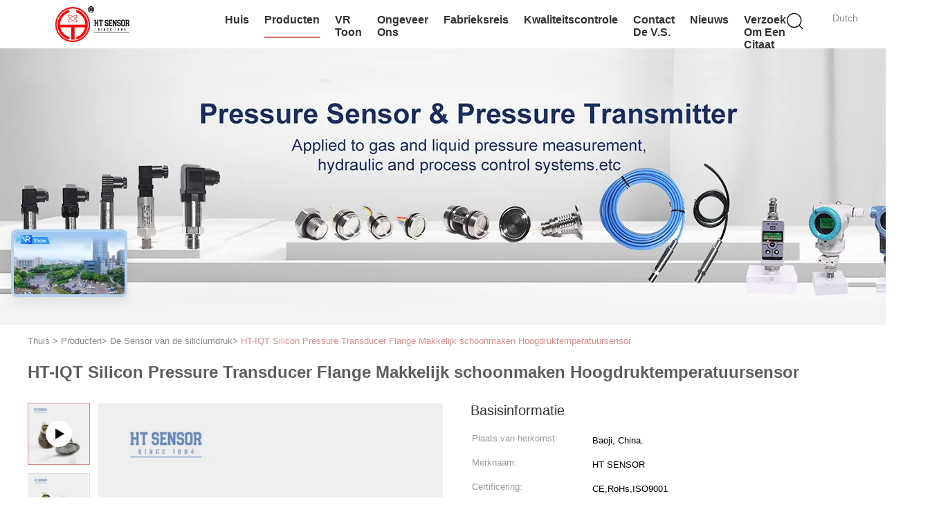

--- FILE ---
content_type: text/html
request_url: https://dutch.pressuretransmittersensor.com/sale-40987966-ht-iqt-silicon-pressure-transducer-flange-easy-clean-high-pressure-temperature-sensor.html
body_size: 37367
content:

<!DOCTYPE html>
<html >
<head>
	<meta charset="utf-8">
	<meta http-equiv="X-UA-Compatible" content="IE=edge">
	<meta name="viewport" content="width=device-width, initial-scale=1.0, maximum-scale=5.1">
    <title>HT-IQT Silicon Pressure Transducer Flange Makkelijk schoonmaken Hoogdruktemperatuursensor</title>
    <meta name="keywords" content="HT-IQT siliciumdrukomvormer, Silicon Pressure Transducer Flange, Gemakkelijk schoonmaken Hoogdruktemperatuursensor 3, De Sensor van de siliciumdruk" />
    <meta name="description" content="Hoge kwaliteit HT-IQT Silicon Pressure Transducer Flange Makkelijk schoonmaken Hoogdruktemperatuursensor uit China, China's toonaangevende productmarkt HT-IQT siliciumdrukomvormer product, met strikte kwaliteitscontrole Silicon Pressure Transducer Flange fabrieken, het produceren van hoge kwaliteit Gemakkelijk schoonmaken Hoogdruktemperatuursensor 3 producten." />
    <link type='text/css' rel='stylesheet' href='/??/images/global.css,/photo/pressuretransmittersensor/sitetpl/style/common.css?ver=1751245818' media='all'>
			  <script type='text/javascript' src='/js/jquery.js'></script><meta property="og:title" content="HT-IQT Silicon Pressure Transducer Flange Makkelijk schoonmaken Hoogdruktemperatuursensor" />
<meta property="og:description" content="Hoge kwaliteit HT-IQT Silicon Pressure Transducer Flange Makkelijk schoonmaken Hoogdruktemperatuursensor uit China, China's toonaangevende productmarkt HT-IQT siliciumdrukomvormer product, met strikte kwaliteitscontrole Silicon Pressure Transducer Flange fabrieken, het produceren van hoge kwaliteit Gemakkelijk schoonmaken Hoogdruktemperatuursensor 3 producten." />
<meta property="og:type" content="product" />
<meta property="og:availability" content="instock" />
<meta property="og:site_name" content="Baoji Hengtong Electronics Co., LTD" />
<meta property="og:url" content="https://dutch.pressuretransmittersensor.com/sale-40987966-ht-iqt-silicon-pressure-transducer-flange-easy-clean-high-pressure-temperature-sensor.html" />
<meta property="og:image" content="https://dutch.pressuretransmittersensor.com/photo/ps160197446-ht_iqt_silicon_pressure_transducer_flange_easy_clean_high_pressure_temperature_sensor.jpg" />
<link rel="canonical" href="https://dutch.pressuretransmittersensor.com/sale-40987966-ht-iqt-silicon-pressure-transducer-flange-easy-clean-high-pressure-temperature-sensor.html" />
<link rel="alternate" href="https://m.dutch.pressuretransmittersensor.com/sale-40987966-ht-iqt-silicon-pressure-transducer-flange-easy-clean-high-pressure-temperature-sensor.html" media="only screen and (max-width: 640px)" />
<link rel="stylesheet" type="text/css" href="/js/guidefirstcommon.css" />
<style type="text/css">
/*<![CDATA[*/
.consent__cookie {position: fixed;top: 0;left: 0;width: 100%;height: 0%;z-index: 100000;}.consent__cookie_bg {position: fixed;top: 0;left: 0;width: 100%;height: 100%;background: #000;opacity: .6;display: none }.consent__cookie_rel {position: fixed;bottom:0;left: 0;width: 100%;background: #fff;display: -webkit-box;display: -ms-flexbox;display: flex;flex-wrap: wrap;padding: 24px 80px;-webkit-box-sizing: border-box;box-sizing: border-box;-webkit-box-pack: justify;-ms-flex-pack: justify;justify-content: space-between;-webkit-transition: all ease-in-out .3s;transition: all ease-in-out .3s }.consent__close {position: absolute;top: 20px;right: 20px;cursor: pointer }.consent__close svg {fill: #777 }.consent__close:hover svg {fill: #000 }.consent__cookie_box {flex: 1;word-break: break-word;}.consent__warm {color: #777;font-size: 16px;margin-bottom: 12px;line-height: 19px }.consent__title {color: #333;font-size: 20px;font-weight: 600;margin-bottom: 12px;line-height: 23px }.consent__itxt {color: #333;font-size: 14px;margin-bottom: 12px;display: -webkit-box;display: -ms-flexbox;display: flex;-webkit-box-align: center;-ms-flex-align: center;align-items: center }.consent__itxt i {display: -webkit-inline-box;display: -ms-inline-flexbox;display: inline-flex;width: 28px;height: 28px;border-radius: 50%;background: #e0f9e9;margin-right: 8px;-webkit-box-align: center;-ms-flex-align: center;align-items: center;-webkit-box-pack: center;-ms-flex-pack: center;justify-content: center }.consent__itxt svg {fill: #3ca860 }.consent__txt {color: #a6a6a6;font-size: 14px;margin-bottom: 8px;line-height: 17px }.consent__btns {display: -webkit-box;display: -ms-flexbox;display: flex;-webkit-box-orient: vertical;-webkit-box-direction: normal;-ms-flex-direction: column;flex-direction: column;-webkit-box-pack: center;-ms-flex-pack: center;justify-content: center;flex-shrink: 0;}.consent__btn {width: 280px;height: 40px;line-height: 40px;text-align: center;background: #3ca860;color: #fff;border-radius: 4px;margin: 8px 0;-webkit-box-sizing: border-box;box-sizing: border-box;cursor: pointer;font-size:14px}.consent__btn:hover {background: #00823b }.consent__btn.empty {color: #3ca860;border: 1px solid #3ca860;background: #fff }.consent__btn.empty:hover {background: #3ca860;color: #fff }.open .consent__cookie_bg {display: block }.open .consent__cookie_rel {bottom: 0 }@media (max-width: 760px) {.consent__btns {width: 100%;align-items: center;}.consent__cookie_rel {padding: 20px 24px }}.consent__cookie.open {display: block;}.consent__cookie {display: none;}
/*]]>*/
</style>
<style type="text/css">
/*<![CDATA[*/
@media only screen and (max-width:640px){.contact_now_dialog .content-wrap .desc{background-image:url(/images/cta_images/bg_s.png) !important}}.contact_now_dialog .content-wrap .content-wrap_header .cta-close{background-image:url(/images/cta_images/sprite.png) !important}.contact_now_dialog .content-wrap .desc{background-image:url(/images/cta_images/bg_l.png) !important}.contact_now_dialog .content-wrap .cta-btn i{background-image:url(/images/cta_images/sprite.png) !important}.contact_now_dialog .content-wrap .head-tip img{content:url(/images/cta_images/cta_contact_now.png) !important}.cusim{background-image:url(/images/imicon/im.svg) !important}.cuswa{background-image:url(/images/imicon/wa.png) !important}.cusall{background-image:url(/images/imicon/allchat.svg) !important}
/*]]>*/
</style>
<script type="text/javascript" src="/js/guidefirstcommon.js"></script>
<script type="text/javascript">
/*<![CDATA[*/
window.isvideotpl = 1;window.detailurl = '/videos-40987966-ht-iqt-silicon-pressure-transducer-flange-easy-clean-high-pressure-temperature-sensor.html';
var colorUrl = '';var isShowGuide = 2;var showGuideColor = 0;var im_appid = 10003;var im_msg="Good day, what product are you looking for?";

var cta_cid = 307262;var use_defaulProductInfo = 1;var cta_pid = 40987966;var test_company = 0;var webim_domain = '';var company_type = 0;var cta_equipment = 'pc'; var setcookie = 'setwebimCookie(112133,40987966,0)'; var whatsapplink = "https://wa.me/8618629200449?text=Hi%2C+I%27m+interested+in+HT-IQT+Silicon+Pressure+Transducer+Flange+Makkelijk+schoonmaken+Hoogdruktemperatuursensor."; function insertMeta(){var str = '<meta name="mobile-web-app-capable" content="yes" /><meta name="viewport" content="width=device-width, initial-scale=1.0" />';document.head.insertAdjacentHTML('beforeend',str);} var element = document.querySelector('a.footer_webim_a[href="/webim/webim_tab.html"]');if (element) {element.parentNode.removeChild(element);}

var colorUrl = '';
var aisearch = 0;
var selfUrl = '';
window.playerReportUrl='/vod/view_count/report';
var query_string = ["Products","Detail"];
var g_tp = '';
var customtplcolor = 99602;
var str_chat = 'chatten';
				var str_call_now = 'Bel nu.';
var str_chat_now = 'Ga nu praten.';
var str_contact1 = 'Vind de beste prijs';var str_chat_lang='dutch';var str_contact2 = 'Krijg de prijs';var str_contact2 = 'De beste prijs';var str_contact = 'CONTACT';
window.predomainsub = "";
/*]]>*/
</script>
</head>
<body>
<script>
var originProductInfo = '';
var originProductInfo = {"showproduct":1,"pid":"40987966","name":"HT-IQT Silicon Pressure Transducer Flange Makkelijk schoonmaken Hoogdruktemperatuursensor","source_url":"\/videos-40987966-ht-iqt-silicon-pressure-transducer-flange-easy-clean-high-pressure-temperature-sensor.html","picurl":"\/photo\/pd160197446-ht_iqt_silicon_pressure_transducer_flange_easy_clean_high_pressure_temperature_sensor.jpg","propertyDetail":[["Model nr.","HT-IQT"],["Bereik","0-35kpa~3.5Mpa"],["Bedradingstype","met een breedte van niet meer dan 50 mm"],["Metingsmedium","gas en vloeistof"]],"company_name":null,"picurl_c":"\/photo\/pc160197446-ht_iqt_silicon_pressure_transducer_flange_easy_clean_high_pressure_temperature_sensor.jpg","price":"negotiable","username":"Lisa zhuang","viewTime":"laatst ingelogd : 2 uur 31 Minuten geleden","subject":"Stuur mij meer informatie over uw HT-IQT Silicon Pressure Transducer Flange Makkelijk schoonmaken Hoogdruktemperatuursensor","countrycode":""};
var save_url = "/contactsave.html";
var update_url = "/updateinquiry.html";
var productInfo = {};
var defaulProductInfo = {};
var myDate = new Date();
var curDate = myDate.getFullYear()+'-'+(parseInt(myDate.getMonth())+1)+'-'+myDate.getDate();
var message = '';
var default_pop = 1;
var leaveMessageDialog = document.getElementsByClassName('leave-message-dialog')[0]; // 获取弹层
var _$$ = function (dom) {
    return document.querySelectorAll(dom);
};
resInfo = originProductInfo;
resInfo['name'] = resInfo['name'] || '';
defaulProductInfo.pid = resInfo['pid'];
defaulProductInfo.productName = resInfo['name'] ?? '';
defaulProductInfo.productInfo = resInfo['propertyDetail'];
defaulProductInfo.productImg = resInfo['picurl_c'];
defaulProductInfo.subject = resInfo['subject'] ?? '';
defaulProductInfo.productImgAlt = resInfo['name'] ?? '';
var inquirypopup_tmp = 1;
var message = 'Lieve,'+'\r\n'+"Ik ben geïnteresseerd"+' '+trim(resInfo['name'])+", kun je me meer details sturen, zoals type, maat, MOQ, materiaal, etc."+'\r\n'+"Bedankt!"+'\r\n'+"Wachten op je antwoord.";
var message_1 = 'Lieve,'+'\r\n'+"Ik ben geïnteresseerd"+' '+trim(resInfo['name'])+", kun je me meer details sturen, zoals type, maat, MOQ, materiaal, etc."+'\r\n'+"Bedankt!"+'\r\n'+"Wachten op je antwoord.";
var message_2 = 'Hallo,'+'\r\n'+"ik ben op zoek naar"+' '+trim(resInfo['name'])+", stuur mij de prijs, specificatie en foto."+'\r\n'+"Uw snelle reactie wordt zeer op prijs gesteld."+'\r\n'+"Neem gerust contact met mij op voor meer informatie."+'\r\n'+"Heel erg bedankt.";
var message_3 = 'Hallo,'+'\r\n'+trim(resInfo['name'])+' '+"voldoet aan mijn verwachtingen."+'\r\n'+"Geef me de beste prijs en wat andere productinformatie."+'\r\n'+"Neem gerust contact met mij op via mijn mail."+'\r\n'+"Heel erg bedankt.";

var message_4 = 'Lieve,'+'\r\n'+"Wat is de FOB-prijs op uw"+' '+trim(resInfo['name'])+'?'+'\r\n'+"Wat is de dichtstbijzijnde poortnaam?"+'\r\n'+"Reageer me zo snel mogelijk, het is beter om meer informatie te delen."+'\r\n'+"Vriendelijke groeten!";
var message_5 = 'Hallo daar,'+'\r\n'+"Ik ben erg geïnteresseerd in jouw"+' '+trim(resInfo['name'])+'.'+'\r\n'+"Stuur mij alstublieft uw productdetails."+'\r\n'+"Ik kijk uit naar je snelle antwoord."+'\r\n'+"Neem gerust contact met mij op via mail."+'\r\n'+"Vriendelijke groeten!";

var message_6 = 'Lieve,'+'\r\n'+"Geef ons alstublieft informatie over uw"+' '+trim(resInfo['name'])+", zoals type, maat, materiaal en natuurlijk de beste prijs."+'\r\n'+"Ik kijk uit naar je snelle antwoord."+'\r\n'+"Dank u!";
var message_7 = 'Lieve,'+'\r\n'+"Kunt u leveren"+' '+trim(resInfo['name'])+" voor ons?"+'\r\n'+"Eerst willen we een prijslijst en enkele productdetails."+'\r\n'+"Ik hoop zo snel mogelijk antwoord te krijgen en kijk uit naar samenwerking."+'\r\n'+"Heel erg bedankt.";
var message_8 = 'Hoi,'+'\r\n'+"ik ben op zoek naar"+' '+trim(resInfo['name'])+", geef me alstublieft wat meer gedetailleerde productinformatie."+'\r\n'+"Ik kijk uit naar uw antwoord."+'\r\n'+"Dank u!";
var message_9 = 'Hallo,'+'\r\n'+"Uw"+' '+trim(resInfo['name'])+" voldoet zeer goed aan mijn eisen."+'\r\n'+"Stuur me alstublieft de prijs, specificatie en vergelijkbaar model."+'\r\n'+"Voel je vrij om met mij te chatten."+'\r\n'+"Bedankt!";
var message_10 = 'Lieve,'+'\r\n'+"Ik wil meer weten over de details en offerte van"+' '+trim(resInfo['name'])+'.'+'\r\n'+"Neem gerust contact met mij op."+'\r\n'+"Vriendelijke groeten!";

var r = getRandom(1,10);

defaulProductInfo.message = eval("message_"+r);
    defaulProductInfo.message = eval("message_"+r);
        var mytAjax = {

    post: function(url, data, fn) {
        var xhr = new XMLHttpRequest();
        xhr.open("POST", url, true);
        xhr.setRequestHeader("Content-Type", "application/x-www-form-urlencoded;charset=UTF-8");
        xhr.setRequestHeader("X-Requested-With", "XMLHttpRequest");
        xhr.setRequestHeader('Content-Type','text/plain;charset=UTF-8');
        xhr.onreadystatechange = function() {
            if(xhr.readyState == 4 && (xhr.status == 200 || xhr.status == 304)) {
                fn.call(this, xhr.responseText);
            }
        };
        xhr.send(data);
    },

    postform: function(url, data, fn) {
        var xhr = new XMLHttpRequest();
        xhr.open("POST", url, true);
        xhr.setRequestHeader("X-Requested-With", "XMLHttpRequest");
        xhr.onreadystatechange = function() {
            if(xhr.readyState == 4 && (xhr.status == 200 || xhr.status == 304)) {
                fn.call(this, xhr.responseText);
            }
        };
        xhr.send(data);
    }
};
/*window.onload = function(){
    leaveMessageDialog = document.getElementsByClassName('leave-message-dialog')[0];
    if (window.localStorage.recordDialogStatus=='undefined' || (window.localStorage.recordDialogStatus!='undefined' && window.localStorage.recordDialogStatus != curDate)) {
        setTimeout(function(){
            if(parseInt(inquirypopup_tmp%10) == 1){
                creatDialog(defaulProductInfo, 1);
            }
        }, 6000);
    }
};*/
function trim(str)
{
    str = str.replace(/(^\s*)/g,"");
    return str.replace(/(\s*$)/g,"");
};
function getRandom(m,n){
    var num = Math.floor(Math.random()*(m - n) + n);
    return num;
};
function strBtn(param) {

    var starattextarea = document.getElementById("textareamessage").value.length;
    var email = document.getElementById("startEmail").value;

    var default_tip = document.querySelectorAll(".watermark_container").length;
    if (20 < starattextarea && starattextarea < 3000) {
        if(default_tip>0){
            document.getElementById("textareamessage1").parentNode.parentNode.nextElementSibling.style.display = "none";
        }else{
            document.getElementById("textareamessage1").parentNode.nextElementSibling.style.display = "none";
        }

    } else {
        if(default_tip>0){
            document.getElementById("textareamessage1").parentNode.parentNode.nextElementSibling.style.display = "block";
        }else{
            document.getElementById("textareamessage1").parentNode.nextElementSibling.style.display = "block";
        }

        return;
    }

    // var re = /^([a-zA-Z0-9_-])+@([a-zA-Z0-9_-])+\.([a-zA-Z0-9_-])+/i;/*邮箱不区分大小写*/
    var re = /^[a-zA-Z0-9][\w-]*(\.?[\w-]+)*@[a-zA-Z0-9-]+(\.[a-zA-Z0-9]+)+$/i;
    if (!re.test(email)) {
        document.getElementById("startEmail").nextElementSibling.style.display = "block";
        return;
    } else {
        document.getElementById("startEmail").nextElementSibling.style.display = "none";
    }

    var subject = document.getElementById("pop_subject").value;
    var pid = document.getElementById("pop_pid").value;
    var message = document.getElementById("textareamessage").value;
    var sender_email = document.getElementById("startEmail").value;
    var tel = '';
    if (document.getElementById("tel0") != undefined && document.getElementById("tel0") != '')
        tel = document.getElementById("tel0").value;
    var form_serialize = '&tel='+tel;

    form_serialize = form_serialize.replace(/\+/g, "%2B");
    mytAjax.post(save_url,"pid="+pid+"&subject="+subject+"&email="+sender_email+"&message="+(message)+form_serialize,function(res){
        var mes = JSON.parse(res);
        if(mes.status == 200){
            var iid = mes.iid;
            document.getElementById("pop_iid").value = iid;
            document.getElementById("pop_uuid").value = mes.uuid;

            if(typeof gtag_report_conversion === "function"){
                gtag_report_conversion();//执行统计js代码
            }
            if(typeof fbq === "function"){
                fbq('track','Purchase');//执行统计js代码
            }
        }
    });
    for (var index = 0; index < document.querySelectorAll(".dialog-content-pql").length; index++) {
        document.querySelectorAll(".dialog-content-pql")[index].style.display = "none";
    };
    $('#idphonepql').val(tel);
    document.getElementById("dialog-content-pql-id").style.display = "block";
    ;
};
function twoBtnOk(param) {

    var selectgender = document.getElementById("Mr").innerHTML;
    var iid = document.getElementById("pop_iid").value;
    var sendername = document.getElementById("idnamepql").value;
    var senderphone = document.getElementById("idphonepql").value;
    var sendercname = document.getElementById("idcompanypql").value;
    var uuid = document.getElementById("pop_uuid").value;
    var gender = 2;
    if(selectgender == 'Mr.') gender = 0;
    if(selectgender == 'Mrs.') gender = 1;
    var pid = document.getElementById("pop_pid").value;
    var form_serialize = '';

        form_serialize = form_serialize.replace(/\+/g, "%2B");

    mytAjax.post(update_url,"iid="+iid+"&gender="+gender+"&uuid="+uuid+"&name="+(sendername)+"&tel="+(senderphone)+"&company="+(sendercname)+form_serialize,function(res){});

    for (var index = 0; index < document.querySelectorAll(".dialog-content-pql").length; index++) {
        document.querySelectorAll(".dialog-content-pql")[index].style.display = "none";
    };
    document.getElementById("dialog-content-pql-ok").style.display = "block";

};
function toCheckMust(name) {
    $('#'+name+'error').hide();
}
function handClidk(param) {
    var starattextarea = document.getElementById("textareamessage1").value.length;
    var email = document.getElementById("startEmail1").value;
    var default_tip = document.querySelectorAll(".watermark_container").length;
    if (20 < starattextarea && starattextarea < 3000) {
        if(default_tip>0){
            document.getElementById("textareamessage1").parentNode.parentNode.nextElementSibling.style.display = "none";
        }else{
            document.getElementById("textareamessage1").parentNode.nextElementSibling.style.display = "none";
        }

    } else {
        if(default_tip>0){
            document.getElementById("textareamessage1").parentNode.parentNode.nextElementSibling.style.display = "block";
        }else{
            document.getElementById("textareamessage1").parentNode.nextElementSibling.style.display = "block";
        }

        return;
    }

    // var re = /^([a-zA-Z0-9_-])+@([a-zA-Z0-9_-])+\.([a-zA-Z0-9_-])+/i;
    var re = /^[a-zA-Z0-9][\w-]*(\.?[\w-]+)*@[a-zA-Z0-9-]+(\.[a-zA-Z0-9]+)+$/i;
    if (!re.test(email)) {
        document.getElementById("startEmail1").nextElementSibling.style.display = "block";
        return;
    } else {
        document.getElementById("startEmail1").nextElementSibling.style.display = "none";
    }

    var subject = document.getElementById("pop_subject").value;
    var pid = document.getElementById("pop_pid").value;
    var message = document.getElementById("textareamessage1").value;
    var sender_email = document.getElementById("startEmail1").value;
    var form_serialize = tel = '';
    if (document.getElementById("tel1") != undefined && document.getElementById("tel1") != '')
        tel = document.getElementById("tel1").value;
        mytAjax.post(save_url,"email="+sender_email+"&tel="+tel+"&pid="+pid+"&message="+message+"&subject="+subject+form_serialize,function(res){

        var mes = JSON.parse(res);
        if(mes.status == 200){
            var iid = mes.iid;
            document.getElementById("pop_iid").value = iid;
            document.getElementById("pop_uuid").value = mes.uuid;
            if(typeof gtag_report_conversion === "function"){
                gtag_report_conversion();//执行统计js代码
            }
        }

    });
    for (var index = 0; index < document.querySelectorAll(".dialog-content-pql").length; index++) {
        document.querySelectorAll(".dialog-content-pql")[index].style.display = "none";
    };
    $('#idphonepql').val(tel);
    document.getElementById("dialog-content-pql-id").style.display = "block";

};
window.addEventListener('load', function () {
    $('.checkbox-wrap label').each(function(){
        if($(this).find('input').prop('checked')){
            $(this).addClass('on')
        }else {
            $(this).removeClass('on')
        }
    })
    $(document).on('click', '.checkbox-wrap label' , function(ev){
        if (ev.target.tagName.toUpperCase() != 'INPUT') {
            $(this).toggleClass('on')
        }
    })
})

function hand_video(pdata) {
    data = JSON.parse(pdata);
    productInfo.productName = data.productName;
    productInfo.productInfo = data.productInfo;
    productInfo.productImg = data.productImg;
    productInfo.subject = data.subject;

    var message = 'Lieve,'+'\r\n'+"Ik ben geïnteresseerd"+' '+trim(data.productName)+", kun je me meer details sturen zoals type, maat, hoeveelheid, materiaal, etc."+'\r\n'+"Bedankt!"+'\r\n'+"Wachten op je antwoord.";

    var message = 'Lieve,'+'\r\n'+"Ik ben geïnteresseerd"+' '+trim(data.productName)+", kun je me meer details sturen, zoals type, maat, MOQ, materiaal, etc."+'\r\n'+"Bedankt!"+'\r\n'+"Wachten op je antwoord.";
    var message_1 = 'Lieve,'+'\r\n'+"Ik ben geïnteresseerd"+' '+trim(data.productName)+", kun je me meer details sturen, zoals type, maat, MOQ, materiaal, etc."+'\r\n'+"Bedankt!"+'\r\n'+"Wachten op je antwoord.";
    var message_2 = 'Hallo,'+'\r\n'+"ik ben op zoek naar"+' '+trim(data.productName)+", stuur mij de prijs, specificatie en foto."+'\r\n'+"Uw snelle reactie wordt zeer op prijs gesteld."+'\r\n'+"Neem gerust contact met mij op voor meer informatie."+'\r\n'+"Heel erg bedankt.";
    var message_3 = 'Hallo,'+'\r\n'+trim(data.productName)+' '+"voldoet aan mijn verwachtingen."+'\r\n'+"Geef me de beste prijs en wat andere productinformatie."+'\r\n'+"Neem gerust contact met mij op via mijn mail."+'\r\n'+"Heel erg bedankt.";

    var message_4 = 'Lieve,'+'\r\n'+"Wat is de FOB-prijs op uw"+' '+trim(data.productName)+'?'+'\r\n'+"Wat is de dichtstbijzijnde poortnaam?"+'\r\n'+"Reageer me zo snel mogelijk, het is beter om meer informatie te delen."+'\r\n'+"Vriendelijke groeten!";
    var message_5 = 'Hallo daar,'+'\r\n'+"Ik ben erg geïnteresseerd in jouw"+' '+trim(data.productName)+'.'+'\r\n'+"Stuur mij alstublieft uw productdetails."+'\r\n'+"Ik kijk uit naar je snelle antwoord."+'\r\n'+"Neem gerust contact met mij op via mail."+'\r\n'+"Vriendelijke groeten!";

    var message_6 = 'Lieve,'+'\r\n'+"Geef ons alstublieft informatie over uw"+' '+trim(data.productName)+", zoals type, maat, materiaal en natuurlijk de beste prijs."+'\r\n'+"Ik kijk uit naar je snelle antwoord."+'\r\n'+"Dank u!";
    var message_7 = 'Lieve,'+'\r\n'+"Kunt u leveren"+' '+trim(data.productName)+" voor ons?"+'\r\n'+"Eerst willen we een prijslijst en enkele productdetails."+'\r\n'+"Ik hoop zo snel mogelijk antwoord te krijgen en kijk uit naar samenwerking."+'\r\n'+"Heel erg bedankt.";
    var message_8 = 'Hoi,'+'\r\n'+"ik ben op zoek naar"+' '+trim(data.productName)+", geef me alstublieft wat meer gedetailleerde productinformatie."+'\r\n'+"Ik kijk uit naar uw antwoord."+'\r\n'+"Dank u!";
    var message_9 = 'Hallo,'+'\r\n'+"Uw"+' '+trim(data.productName)+" voldoet zeer goed aan mijn eisen."+'\r\n'+"Stuur me alstublieft de prijs, specificatie en vergelijkbaar model."+'\r\n'+"Voel je vrij om met mij te chatten."+'\r\n'+"Bedankt!";
    var message_10 = 'Lieve,'+'\r\n'+"Ik wil meer weten over de details en offerte van"+' '+trim(data.productName)+'.'+'\r\n'+"Neem gerust contact met mij op."+'\r\n'+"Vriendelijke groeten!";

    var r = getRandom(1,10);

    productInfo.message = eval("message_"+r);
            if(parseInt(inquirypopup_tmp/10) == 1){
        productInfo.message = "";
    }
    productInfo.pid = data.pid;
    creatDialog(productInfo, 2);
};

function handDialog(pdata) {
    data = JSON.parse(pdata);
    productInfo.productName = data.productName;
    productInfo.productInfo = data.productInfo;
    productInfo.productImg = data.productImg;
    productInfo.subject = data.subject;

    var message = 'Lieve,'+'\r\n'+"Ik ben geïnteresseerd"+' '+trim(data.productName)+", kun je me meer details sturen zoals type, maat, hoeveelheid, materiaal, etc."+'\r\n'+"Bedankt!"+'\r\n'+"Wachten op je antwoord.";

    var message = 'Lieve,'+'\r\n'+"Ik ben geïnteresseerd"+' '+trim(data.productName)+", kun je me meer details sturen, zoals type, maat, MOQ, materiaal, etc."+'\r\n'+"Bedankt!"+'\r\n'+"Wachten op je antwoord.";
    var message_1 = 'Lieve,'+'\r\n'+"Ik ben geïnteresseerd"+' '+trim(data.productName)+", kun je me meer details sturen, zoals type, maat, MOQ, materiaal, etc."+'\r\n'+"Bedankt!"+'\r\n'+"Wachten op je antwoord.";
    var message_2 = 'Hallo,'+'\r\n'+"ik ben op zoek naar"+' '+trim(data.productName)+", stuur mij de prijs, specificatie en foto."+'\r\n'+"Uw snelle reactie wordt zeer op prijs gesteld."+'\r\n'+"Neem gerust contact met mij op voor meer informatie."+'\r\n'+"Heel erg bedankt.";
    var message_3 = 'Hallo,'+'\r\n'+trim(data.productName)+' '+"voldoet aan mijn verwachtingen."+'\r\n'+"Geef me de beste prijs en wat andere productinformatie."+'\r\n'+"Neem gerust contact met mij op via mijn mail."+'\r\n'+"Heel erg bedankt.";

    var message_4 = 'Lieve,'+'\r\n'+"Wat is de FOB-prijs op uw"+' '+trim(data.productName)+'?'+'\r\n'+"Wat is de dichtstbijzijnde poortnaam?"+'\r\n'+"Reageer me zo snel mogelijk, het is beter om meer informatie te delen."+'\r\n'+"Vriendelijke groeten!";
    var message_5 = 'Hallo daar,'+'\r\n'+"Ik ben erg geïnteresseerd in jouw"+' '+trim(data.productName)+'.'+'\r\n'+"Stuur mij alstublieft uw productdetails."+'\r\n'+"Ik kijk uit naar je snelle antwoord."+'\r\n'+"Neem gerust contact met mij op via mail."+'\r\n'+"Vriendelijke groeten!";

    var message_6 = 'Lieve,'+'\r\n'+"Geef ons alstublieft informatie over uw"+' '+trim(data.productName)+", zoals type, maat, materiaal en natuurlijk de beste prijs."+'\r\n'+"Ik kijk uit naar je snelle antwoord."+'\r\n'+"Dank u!";
    var message_7 = 'Lieve,'+'\r\n'+"Kunt u leveren"+' '+trim(data.productName)+" voor ons?"+'\r\n'+"Eerst willen we een prijslijst en enkele productdetails."+'\r\n'+"Ik hoop zo snel mogelijk antwoord te krijgen en kijk uit naar samenwerking."+'\r\n'+"Heel erg bedankt.";
    var message_8 = 'Hoi,'+'\r\n'+"ik ben op zoek naar"+' '+trim(data.productName)+", geef me alstublieft wat meer gedetailleerde productinformatie."+'\r\n'+"Ik kijk uit naar uw antwoord."+'\r\n'+"Dank u!";
    var message_9 = 'Hallo,'+'\r\n'+"Uw"+' '+trim(data.productName)+" voldoet zeer goed aan mijn eisen."+'\r\n'+"Stuur me alstublieft de prijs, specificatie en vergelijkbaar model."+'\r\n'+"Voel je vrij om met mij te chatten."+'\r\n'+"Bedankt!";
    var message_10 = 'Lieve,'+'\r\n'+"Ik wil meer weten over de details en offerte van"+' '+trim(data.productName)+'.'+'\r\n'+"Neem gerust contact met mij op."+'\r\n'+"Vriendelijke groeten!";

    var r = getRandom(1,10);
    productInfo.message = eval("message_"+r);
            if(parseInt(inquirypopup_tmp/10) == 1){
        productInfo.message = "";
    }
    productInfo.pid = data.pid;
    creatDialog(productInfo, 2);
};

function closepql(param) {

    leaveMessageDialog.style.display = 'none';
};

function closepql2(param) {

    for (var index = 0; index < document.querySelectorAll(".dialog-content-pql").length; index++) {
        document.querySelectorAll(".dialog-content-pql")[index].style.display = "none";
    };
    document.getElementById("dialog-content-pql-ok").style.display = "block";
};

function decodeHtmlEntities(str) {
    var tempElement = document.createElement('div');
    tempElement.innerHTML = str;
    return tempElement.textContent || tempElement.innerText || '';
}

function initProduct(productInfo,type){

    productInfo.productName = decodeHtmlEntities(productInfo.productName);
    productInfo.message = decodeHtmlEntities(productInfo.message);

    leaveMessageDialog = document.getElementsByClassName('leave-message-dialog')[0];
    leaveMessageDialog.style.display = "block";
    if(type == 3){
        var popinquiryemail = document.getElementById("popinquiryemail").value;
        _$$("#startEmail1")[0].value = popinquiryemail;
    }else{
        _$$("#startEmail1")[0].value = "";
    }
    _$$("#startEmail")[0].value = "";
    _$$("#idnamepql")[0].value = "";
    _$$("#idphonepql")[0].value = "";
    _$$("#idcompanypql")[0].value = "";

    _$$("#pop_pid")[0].value = productInfo.pid;
    _$$("#pop_subject")[0].value = productInfo.subject;
    
    if(parseInt(inquirypopup_tmp/10) == 1){
        productInfo.message = "";
    }

    _$$("#textareamessage1")[0].value = productInfo.message;
    _$$("#textareamessage")[0].value = productInfo.message;

    _$$("#dialog-content-pql-id .titlep")[0].innerHTML = productInfo.productName;
    _$$("#dialog-content-pql-id img")[0].setAttribute("src", productInfo.productImg);
    _$$("#dialog-content-pql-id img")[0].setAttribute("alt", productInfo.productImgAlt);

    _$$("#dialog-content-pql-id-hand img")[0].setAttribute("src", productInfo.productImg);
    _$$("#dialog-content-pql-id-hand img")[0].setAttribute("alt", productInfo.productImgAlt);
    _$$("#dialog-content-pql-id-hand .titlep")[0].innerHTML = productInfo.productName;

    if (productInfo.productInfo.length > 0) {
        var ul2, ul;
        ul = document.createElement("ul");
        for (var index = 0; index < productInfo.productInfo.length; index++) {
            var el = productInfo.productInfo[index];
            var li = document.createElement("li");
            var span1 = document.createElement("span");
            span1.innerHTML = el[0] + ":";
            var span2 = document.createElement("span");
            span2.innerHTML = el[1];
            li.appendChild(span1);
            li.appendChild(span2);
            ul.appendChild(li);

        }
        ul2 = ul.cloneNode(true);
        if (type === 1) {
            _$$("#dialog-content-pql-id .left")[0].replaceChild(ul, _$$("#dialog-content-pql-id .left ul")[0]);
        } else {
            _$$("#dialog-content-pql-id-hand .left")[0].replaceChild(ul2, _$$("#dialog-content-pql-id-hand .left ul")[0]);
            _$$("#dialog-content-pql-id .left")[0].replaceChild(ul, _$$("#dialog-content-pql-id .left ul")[0]);
        }
    };
    for (var index = 0; index < _$$("#dialog-content-pql-id .right ul li").length; index++) {
        _$$("#dialog-content-pql-id .right ul li")[index].addEventListener("click", function (params) {
            _$$("#dialog-content-pql-id .right #Mr")[0].innerHTML = this.innerHTML
        }, false)

    };

};
function closeInquiryCreateDialog() {
    document.getElementById("xuanpan_dialog_box_pql").style.display = "none";
};
function showInquiryCreateDialog() {
    document.getElementById("xuanpan_dialog_box_pql").style.display = "block";
};
function submitPopInquiry(){
    var message = document.getElementById("inquiry_message").value;
    var email = document.getElementById("inquiry_email").value;
    var subject = defaulProductInfo.subject;
    var pid = defaulProductInfo.pid;
    if (email === undefined) {
        showInquiryCreateDialog();
        document.getElementById("inquiry_email").style.border = "1px solid red";
        return false;
    };
    if (message === undefined) {
        showInquiryCreateDialog();
        document.getElementById("inquiry_message").style.border = "1px solid red";
        return false;
    };
    if (email.search(/^\w+((-\w+)|(\.\w+))*\@[A-Za-z0-9]+((\.|-)[A-Za-z0-9]+)*\.[A-Za-z0-9]+$/) == -1) {
        document.getElementById("inquiry_email").style.border= "1px solid red";
        showInquiryCreateDialog();
        return false;
    } else {
        document.getElementById("inquiry_email").style.border= "";
    };
    if (message.length < 20 || message.length >3000) {
        showInquiryCreateDialog();
        document.getElementById("inquiry_message").style.border = "1px solid red";
        return false;
    } else {
        document.getElementById("inquiry_message").style.border = "";
    };
    var tel = '';
    if (document.getElementById("tel") != undefined && document.getElementById("tel") != '')
        tel = document.getElementById("tel").value;

    mytAjax.post(save_url,"pid="+pid+"&subject="+subject+"&email="+email+"&message="+(message)+'&tel='+tel,function(res){
        var mes = JSON.parse(res);
        if(mes.status == 200){
            var iid = mes.iid;
            document.getElementById("pop_iid").value = iid;
            document.getElementById("pop_uuid").value = mes.uuid;

        }
    });
    initProduct(defaulProductInfo);
    for (var index = 0; index < document.querySelectorAll(".dialog-content-pql").length; index++) {
        document.querySelectorAll(".dialog-content-pql")[index].style.display = "none";
    };
    $('#idphonepql').val(tel);
    document.getElementById("dialog-content-pql-id").style.display = "block";

};

//带附件上传
function submitPopInquiryfile(email_id,message_id,check_sort,name_id,phone_id,company_id,attachments){

    if(typeof(check_sort) == 'undefined'){
        check_sort = 0;
    }
    var message = document.getElementById(message_id).value;
    var email = document.getElementById(email_id).value;
    var attachments = document.getElementById(attachments).value;
    if(typeof(name_id) !== 'undefined' && name_id != ""){
        var name  = document.getElementById(name_id).value;
    }
    if(typeof(phone_id) !== 'undefined' && phone_id != ""){
        var phone = document.getElementById(phone_id).value;
    }
    if(typeof(company_id) !== 'undefined' && company_id != ""){
        var company = document.getElementById(company_id).value;
    }
    var subject = defaulProductInfo.subject;
    var pid = defaulProductInfo.pid;

    if(check_sort == 0){
        if (email === undefined) {
            showInquiryCreateDialog();
            document.getElementById(email_id).style.border = "1px solid red";
            return false;
        };
        if (message === undefined) {
            showInquiryCreateDialog();
            document.getElementById(message_id).style.border = "1px solid red";
            return false;
        };

        if (email.search(/^\w+((-\w+)|(\.\w+))*\@[A-Za-z0-9]+((\.|-)[A-Za-z0-9]+)*\.[A-Za-z0-9]+$/) == -1) {
            document.getElementById(email_id).style.border= "1px solid red";
            showInquiryCreateDialog();
            return false;
        } else {
            document.getElementById(email_id).style.border= "";
        };
        if (message.length < 20 || message.length >3000) {
            showInquiryCreateDialog();
            document.getElementById(message_id).style.border = "1px solid red";
            return false;
        } else {
            document.getElementById(message_id).style.border = "";
        };
    }else{

        if (message === undefined) {
            showInquiryCreateDialog();
            document.getElementById(message_id).style.border = "1px solid red";
            return false;
        };

        if (email === undefined) {
            showInquiryCreateDialog();
            document.getElementById(email_id).style.border = "1px solid red";
            return false;
        };

        if (message.length < 20 || message.length >3000) {
            showInquiryCreateDialog();
            document.getElementById(message_id).style.border = "1px solid red";
            return false;
        } else {
            document.getElementById(message_id).style.border = "";
        };

        if (email.search(/^\w+((-\w+)|(\.\w+))*\@[A-Za-z0-9]+((\.|-)[A-Za-z0-9]+)*\.[A-Za-z0-9]+$/) == -1) {
            document.getElementById(email_id).style.border= "1px solid red";
            showInquiryCreateDialog();
            return false;
        } else {
            document.getElementById(email_id).style.border= "";
        };

    };

    mytAjax.post(save_url,"pid="+pid+"&subject="+subject+"&email="+email+"&message="+message+"&company="+company+"&attachments="+attachments,function(res){
        var mes = JSON.parse(res);
        if(mes.status == 200){
            var iid = mes.iid;
            document.getElementById("pop_iid").value = iid;
            document.getElementById("pop_uuid").value = mes.uuid;

            if(typeof gtag_report_conversion === "function"){
                gtag_report_conversion();//执行统计js代码
            }
            if(typeof fbq === "function"){
                fbq('track','Purchase');//执行统计js代码
            }
        }
    });
    initProduct(defaulProductInfo);

    if(name !== undefined && name != ""){
        _$$("#idnamepql")[0].value = name;
    }

    if(phone !== undefined && phone != ""){
        _$$("#idphonepql")[0].value = phone;
    }

    if(company !== undefined && company != ""){
        _$$("#idcompanypql")[0].value = company;
    }

    for (var index = 0; index < document.querySelectorAll(".dialog-content-pql").length; index++) {
        document.querySelectorAll(".dialog-content-pql")[index].style.display = "none";
    };
    document.getElementById("dialog-content-pql-id").style.display = "block";

};
function submitPopInquiryByParam(email_id,message_id,check_sort,name_id,phone_id,company_id){

    if(typeof(check_sort) == 'undefined'){
        check_sort = 0;
    }

    var senderphone = '';
    var message = document.getElementById(message_id).value;
    var email = document.getElementById(email_id).value;
    if(typeof(name_id) !== 'undefined' && name_id != ""){
        var name  = document.getElementById(name_id).value;
    }
    if(typeof(phone_id) !== 'undefined' && phone_id != ""){
        var phone = document.getElementById(phone_id).value;
        senderphone = phone;
    }
    if(typeof(company_id) !== 'undefined' && company_id != ""){
        var company = document.getElementById(company_id).value;
    }
    var subject = defaulProductInfo.subject;
    var pid = defaulProductInfo.pid;

    if(check_sort == 0){
        if (email === undefined) {
            showInquiryCreateDialog();
            document.getElementById(email_id).style.border = "1px solid red";
            return false;
        };
        if (message === undefined) {
            showInquiryCreateDialog();
            document.getElementById(message_id).style.border = "1px solid red";
            return false;
        };

        if (email.search(/^\w+((-\w+)|(\.\w+))*\@[A-Za-z0-9]+((\.|-)[A-Za-z0-9]+)*\.[A-Za-z0-9]+$/) == -1) {
            document.getElementById(email_id).style.border= "1px solid red";
            showInquiryCreateDialog();
            return false;
        } else {
            document.getElementById(email_id).style.border= "";
        };
        if (message.length < 20 || message.length >3000) {
            showInquiryCreateDialog();
            document.getElementById(message_id).style.border = "1px solid red";
            return false;
        } else {
            document.getElementById(message_id).style.border = "";
        };
    }else{

        if (message === undefined) {
            showInquiryCreateDialog();
            document.getElementById(message_id).style.border = "1px solid red";
            return false;
        };

        if (email === undefined) {
            showInquiryCreateDialog();
            document.getElementById(email_id).style.border = "1px solid red";
            return false;
        };

        if (message.length < 20 || message.length >3000) {
            showInquiryCreateDialog();
            document.getElementById(message_id).style.border = "1px solid red";
            return false;
        } else {
            document.getElementById(message_id).style.border = "";
        };

        if (email.search(/^\w+((-\w+)|(\.\w+))*\@[A-Za-z0-9]+((\.|-)[A-Za-z0-9]+)*\.[A-Za-z0-9]+$/) == -1) {
            document.getElementById(email_id).style.border= "1px solid red";
            showInquiryCreateDialog();
            return false;
        } else {
            document.getElementById(email_id).style.border= "";
        };

    };

    var productsku = "";
    if($("#product_sku").length > 0){
        productsku = $("#product_sku").html();
    }

    mytAjax.post(save_url,"tel="+senderphone+"&pid="+pid+"&subject="+subject+"&email="+email+"&message="+message+"&messagesku="+encodeURI(productsku),function(res){
        var mes = JSON.parse(res);
        if(mes.status == 200){
            var iid = mes.iid;
            document.getElementById("pop_iid").value = iid;
            document.getElementById("pop_uuid").value = mes.uuid;

            if(typeof gtag_report_conversion === "function"){
                gtag_report_conversion();//执行统计js代码
            }
            if(typeof fbq === "function"){
                fbq('track','Purchase');//执行统计js代码
            }
        }
    });
    initProduct(defaulProductInfo);

    if(name !== undefined && name != ""){
        _$$("#idnamepql")[0].value = name;
    }

    if(phone !== undefined && phone != ""){
        _$$("#idphonepql")[0].value = phone;
    }

    if(company !== undefined && company != ""){
        _$$("#idcompanypql")[0].value = company;
    }

    for (var index = 0; index < document.querySelectorAll(".dialog-content-pql").length; index++) {
        document.querySelectorAll(".dialog-content-pql")[index].style.display = "none";

    };
    document.getElementById("dialog-content-pql-id").style.display = "block";

};

function creat_videoDialog(productInfo, type) {

    if(type == 1){
        if(default_pop != 1){
            return false;
        }
        window.localStorage.recordDialogStatus = curDate;
    }else{
        default_pop = 0;
    }
    initProduct(productInfo, type);
    if (type === 1) {
        // 自动弹出
        for (var index = 0; index < document.querySelectorAll(".dialog-content-pql").length; index++) {

            document.querySelectorAll(".dialog-content-pql")[index].style.display = "none";
        };
        document.getElementById("dialog-content-pql").style.display = "block";
    } else {
        // 手动弹出
        for (var index = 0; index < document.querySelectorAll(".dialog-content-pql").length; index++) {
            document.querySelectorAll(".dialog-content-pql")[index].style.display = "none";
        };
        document.getElementById("dialog-content-pql-id-hand").style.display = "block";
    }
}

function creatDialog(productInfo, type) {

    if(type == 1){
        if(default_pop != 1){
            return false;
        }
        window.localStorage.recordDialogStatus = curDate;
    }else{
        default_pop = 0;
    }
    initProduct(productInfo, type);
    if (type === 1) {
        // 自动弹出
        for (var index = 0; index < document.querySelectorAll(".dialog-content-pql").length; index++) {

            document.querySelectorAll(".dialog-content-pql")[index].style.display = "none";
        };
        document.getElementById("dialog-content-pql").style.display = "block";
    } else {
        // 手动弹出
        for (var index = 0; index < document.querySelectorAll(".dialog-content-pql").length; index++) {
            document.querySelectorAll(".dialog-content-pql")[index].style.display = "none";
        };
        document.getElementById("dialog-content-pql-id-hand").style.display = "block";
    }
}

//带邮箱信息打开询盘框 emailtype=1表示带入邮箱
function openDialog(emailtype){
    var type = 2;//不带入邮箱，手动弹出
    if(emailtype == 1){
        var popinquiryemail = document.getElementById("popinquiryemail").value;
        // var re = /^([a-zA-Z0-9_-])+@([a-zA-Z0-9_-])+\.([a-zA-Z0-9_-])+/i;
        var re = /^[a-zA-Z0-9][\w-]*(\.?[\w-]+)*@[a-zA-Z0-9-]+(\.[a-zA-Z0-9]+)+$/i;
        if (!re.test(popinquiryemail)) {
            //前端提示样式;
            showInquiryCreateDialog();
            document.getElementById("popinquiryemail").style.border = "1px solid red";
            return false;
        } else {
            //前端提示样式;
        }
        var type = 3;
    }
    creatDialog(defaulProductInfo,type);
}

//上传附件
function inquiryUploadFile(){
    var fileObj = document.querySelector("#fileId").files[0];
    //构建表单数据
    var formData = new FormData();
    var filesize = fileObj.size;
    if(filesize > 10485760 || filesize == 0) {
        document.getElementById("filetips").style.display = "block";
        return false;
    }else {
        document.getElementById("filetips").style.display = "none";
    }
    formData.append('popinquiryfile', fileObj);
    document.getElementById("quotefileform").reset();
    var save_url = "/inquiryuploadfile.html";
    mytAjax.postform(save_url,formData,function(res){
        var mes = JSON.parse(res);
        if(mes.status == 200){
            document.getElementById("uploader-file-info").innerHTML = document.getElementById("uploader-file-info").innerHTML + "<span class=op>"+mes.attfile.name+"<a class=delatt id=att"+mes.attfile.id+" onclick=delatt("+mes.attfile.id+");>Delete</a></span>";
            var nowattachs = document.getElementById("attachments").value;
            if( nowattachs !== ""){
                var attachs = JSON.parse(nowattachs);
                attachs[mes.attfile.id] = mes.attfile;
            }else{
                var attachs = {};
                attachs[mes.attfile.id] = mes.attfile;
            }
            document.getElementById("attachments").value = JSON.stringify(attachs);
        }
    });
}
//附件删除
function delatt(attid)
{
    var nowattachs = document.getElementById("attachments").value;
    if( nowattachs !== ""){
        var attachs = JSON.parse(nowattachs);
        if(attachs[attid] == ""){
            return false;
        }
        var formData = new FormData();
        var delfile = attachs[attid]['filename'];
        var save_url = "/inquirydelfile.html";
        if(delfile != "") {
            formData.append('delfile', delfile);
            mytAjax.postform(save_url, formData, function (res) {
                if(res !== "") {
                    var mes = JSON.parse(res);
                    if (mes.status == 200) {
                        delete attachs[attid];
                        document.getElementById("attachments").value = JSON.stringify(attachs);
                        var s = document.getElementById("att"+attid);
                        s.parentNode.remove();
                    }
                }
            });
        }
    }else{
        return false;
    }
}

</script>
<div class="leave-message-dialog" style="display: none">
<style>
    .leave-message-dialog .close:before, .leave-message-dialog .close:after{
        content:initial;
    }
</style>
<div class="dialog-content-pql" id="dialog-content-pql" style="display: none">
    <span class="close" onclick="closepql()"><img src="/images/close.png" alt="close"></span>
    <div class="title">
        <p class="firstp-pql">Laat een bericht achter</p>
        <p class="lastp-pql">We bellen je snel terug!</p>
    </div>
    <div class="form">
        <div class="textarea">
            <textarea style='font-family: robot;'  name="" id="textareamessage" cols="30" rows="10" style="margin-bottom:14px;width:100%"
                placeholder="Gelieve te gaan uw onderzoeksdetails in."></textarea>
        </div>
        <p class="error-pql"> <span class="icon-pql"><img src="/images/error.png" alt="Baoji Hengtong Electronics Co., LTD"></span> Uw bericht moet tussen de 20-3.000 tekens bevatten!</p>
        <input id="startEmail" type="text" placeholder="Ga uw E-mail in" onkeydown="if(event.keyCode === 13){ strBtn();}">
        <p class="error-pql"><span class="icon-pql"><img src="/images/error.png" alt="Baoji Hengtong Electronics Co., LTD"></span> Controleer uw e-mail! </p>
                <div class="operations">
            <div class='btn' id="submitStart" type="submit" onclick="strBtn()">VERZENDEN</div>
        </div>
            </div>
</div>
<div class="dialog-content-pql dialog-content-pql-id" id="dialog-content-pql-id" style="display:none">
        <span class="close" onclick="closepql2()"><svg t="1648434466530" class="icon" viewBox="0 0 1024 1024" version="1.1" xmlns="http://www.w3.org/2000/svg" p-id="2198" width="16" height="16"><path d="M576 512l277.333333 277.333333-64 64-277.333333-277.333333L234.666667 853.333333 170.666667 789.333333l277.333333-277.333333L170.666667 234.666667 234.666667 170.666667l277.333333 277.333333L789.333333 170.666667 853.333333 234.666667 576 512z" fill="#444444" p-id="2199"></path></svg></span>
    <div class="left">
        <div class="img"><img></div>
        <p class="titlep"></p>
        <ul> </ul>
    </div>
    <div class="right">
                <p class="title">Meer informatie zorgt voor een betere communicatie.</p>
                <div style="position: relative;">
            <div class="mr"> <span id="Mr">Dhr.</span>
                <ul>
                    <li>Dhr.</li>
                    <li>Mevrouw</li>
                </ul>
            </div>
            <input style="text-indent: 80px;" type="text" id="idnamepql" placeholder="Voer uw naam in">
        </div>
        <input type="text"  id="idphonepql"  placeholder="Telefoonnummer">
        <input type="text" id="idcompanypql"  placeholder="Bedrijf" onkeydown="if(event.keyCode === 13){ twoBtnOk();}">
                <div class="btn form_new" id="twoBtnOk" onclick="twoBtnOk()">OK</div>
    </div>
</div>

<div class="dialog-content-pql dialog-content-pql-ok" id="dialog-content-pql-ok" style="display:none">
        <span class="close" onclick="closepql()"><svg t="1648434466530" class="icon" viewBox="0 0 1024 1024" version="1.1" xmlns="http://www.w3.org/2000/svg" p-id="2198" width="16" height="16"><path d="M576 512l277.333333 277.333333-64 64-277.333333-277.333333L234.666667 853.333333 170.666667 789.333333l277.333333-277.333333L170.666667 234.666667 234.666667 170.666667l277.333333 277.333333L789.333333 170.666667 853.333333 234.666667 576 512z" fill="#444444" p-id="2199"></path></svg></span>
    <div class="duihaook"></div>
        <p class="title">Succesvol ingediend!</p>
        <p class="p1" style="text-align: center; font-size: 18px; margin-top: 14px;">We bellen je snel terug!</p>
    <div class="btn" onclick="closepql()" id="endOk" style="margin: 0 auto;margin-top: 50px;">OK</div>
</div>
<div class="dialog-content-pql dialog-content-pql-id dialog-content-pql-id-hand" id="dialog-content-pql-id-hand"
    style="display:none">
     <input type="hidden" name="pop_pid" id="pop_pid" value="0">
     <input type="hidden" name="pop_subject" id="pop_subject" value="">
     <input type="hidden" name="pop_iid" id="pop_iid" value="0">
     <input type="hidden" name="pop_uuid" id="pop_uuid" value="0">
        <span class="close" onclick="closepql()"><svg t="1648434466530" class="icon" viewBox="0 0 1024 1024" version="1.1" xmlns="http://www.w3.org/2000/svg" p-id="2198" width="16" height="16"><path d="M576 512l277.333333 277.333333-64 64-277.333333-277.333333L234.666667 853.333333 170.666667 789.333333l277.333333-277.333333L170.666667 234.666667 234.666667 170.666667l277.333333 277.333333L789.333333 170.666667 853.333333 234.666667 576 512z" fill="#444444" p-id="2199"></path></svg></span>
    <div class="left">
        <div class="img"><img></div>
        <p class="titlep"></p>
        <ul> </ul>
    </div>
    <div class="right" style="float:right">
                <div class="title">
            <p class="firstp-pql">Laat een bericht achter</p>
            <p class="lastp-pql">We bellen je snel terug!</p>
        </div>
                <div class="form">
            <div class="textarea">
                <textarea style='font-family: robot;' name="message" id="textareamessage1" cols="30" rows="10"
                    placeholder="Gelieve te gaan uw onderzoeksdetails in."></textarea>
            </div>
            <p class="error-pql"> <span class="icon-pql"><img src="/images/error.png" alt="Baoji Hengtong Electronics Co., LTD"></span> Uw bericht moet tussen de 20-3.000 tekens bevatten!</p>

                            <input style="display:none" id="tel1" name="tel" type="text" oninput="value=value.replace(/[^0-9_+-]/g,'');" placeholder="Telefoonnummer">
                        <input id='startEmail1' name='email' data-type='1' type='text'
                   placeholder="Ga uw E-mail in"
                   onkeydown='if(event.keyCode === 13){ handClidk();}'>
            
            <p class='error-pql'><span class='icon-pql'>
                    <img src="/images/error.png" alt="Baoji Hengtong Electronics Co., LTD"></span> Controleer uw e-mail!            </p>

            <div class="operations">
                <div class='btn' id="submitStart1" type="submit" onclick="handClidk()">VERZENDEN</div>
            </div>
        </div>
    </div>
</div>
</div>
<div id="xuanpan_dialog_box_pql" class="xuanpan_dialog_box_pql"
    style="display:none;background:rgba(0,0,0,.6);width:100%;height:100%;position: fixed;top:0;left:0;z-index: 999999;">
    <div class="box_pql"
      style="width:526px;height:206px;background:rgba(255,255,255,1);opacity:1;border-radius:4px;position: absolute;left: 50%;top: 50%;transform: translate(-50%,-50%);">
      <div onclick="closeInquiryCreateDialog()" class="close close_create_dialog"
        style="cursor: pointer;height:42px;width:40px;float:right;padding-top: 16px;"><span
          style="display: inline-block;width: 25px;height: 2px;background: rgb(114, 114, 114);transform: rotate(45deg); "><span
            style="display: block;width: 25px;height: 2px;background: rgb(114, 114, 114);transform: rotate(-90deg); "></span></span>
      </div>
      <div
        style="height: 72px; overflow: hidden; text-overflow: ellipsis; display:-webkit-box;-ebkit-line-clamp: 3;-ebkit-box-orient: vertical; margin-top: 58px; padding: 0 84px; font-size: 18px; color: rgba(51, 51, 51, 1); text-align: center; ">
        Laat uw correcte e-mail en gedetailleerde eisen achter (20-3000 tekens).</div>
      <div onclick="closeInquiryCreateDialog()" class="close_create_dialog"
        style="width: 139px; height: 36px; background: rgba(253, 119, 34, 1); border-radius: 4px; margin: 16px auto; color: rgba(255, 255, 255, 1); font-size: 18px; line-height: 36px; text-align: center;">
        OK</div>
    </div>
</div>
<style>
    
.hu_global_header_101 #header .lag-son ul li a,
.hu_global_header_101 #header .lag-son ul li div
{
  line-height: 30px;
  color: #888;
  font-size: 12px;
  text-decoration: none;
}
.hu_global_header_101 #header .lag-son ul li div:hover{
    color:#d27777
}
.hu_global_header_101 #header .lag-son{
  width: 156px;
}
.hu_global_header_101 #header .lag-son ul li{
  display: flex;
  align-items: center;
}
</style>
<div class="hu_global_header_101">
	<div id="header" class="index_header fiexd">
		<div class="header">
            				<span class="logo photo">
                    <a title="Baoji Hengtong Electronics Co., LTD" href="//dutch.pressuretransmittersensor.com"><img onerror="$(this).parent().hide();" src="/logo.gif" alt="Baoji Hengtong Electronics Co., LTD" /></a>				</span>
            			<div class="language">
                				<div class="dutch a">Dutch</div>
				<!-- 语言切换-展开 -->
				<div class="lag-son" style="display: none;">
					<ul>
                        							<li class="en">
                            <img src="[data-uri]" alt="" style="width: 16px; height: 12px; margin-right: 8px; border: 1px solid #ccc;">
                                                            <a class="language-link" title="English" href="https://www.pressuretransmittersensor.com/sale-40987966-ht-iqt-silicon-pressure-transducer-flange-easy-clean-high-pressure-temperature-sensor.html">English</a>							</li>
                        							<li class="fr">
                            <img src="[data-uri]" alt="" style="width: 16px; height: 12px; margin-right: 8px; border: 1px solid #ccc;">
                                                            <a class="language-link" title="Français" href="https://french.pressuretransmittersensor.com/sale-40987966-ht-iqt-silicon-pressure-transducer-flange-easy-clean-high-pressure-temperature-sensor.html">Français</a>							</li>
                        							<li class="de">
                            <img src="[data-uri]" alt="" style="width: 16px; height: 12px; margin-right: 8px; border: 1px solid #ccc;">
                                                            <a class="language-link" title="Deutsch" href="https://german.pressuretransmittersensor.com/sale-40987966-ht-iqt-silicon-pressure-transducer-flange-easy-clean-high-pressure-temperature-sensor.html">Deutsch</a>							</li>
                        							<li class="it">
                            <img src="[data-uri]" alt="" style="width: 16px; height: 12px; margin-right: 8px; border: 1px solid #ccc;">
                                                            <a class="language-link" title="Italiano" href="https://italian.pressuretransmittersensor.com/sale-40987966-ht-iqt-silicon-pressure-transducer-flange-easy-clean-high-pressure-temperature-sensor.html">Italiano</a>							</li>
                        							<li class="ru">
                            <img src="[data-uri]" alt="" style="width: 16px; height: 12px; margin-right: 8px; border: 1px solid #ccc;">
                                                            <a class="language-link" title="Русский" href="https://russian.pressuretransmittersensor.com/sale-40987966-ht-iqt-silicon-pressure-transducer-flange-easy-clean-high-pressure-temperature-sensor.html">Русский</a>							</li>
                        							<li class="es">
                            <img src="[data-uri]" alt="" style="width: 16px; height: 12px; margin-right: 8px; border: 1px solid #ccc;">
                                                            <a class="language-link" title="Español" href="https://spanish.pressuretransmittersensor.com/sale-40987966-ht-iqt-silicon-pressure-transducer-flange-easy-clean-high-pressure-temperature-sensor.html">Español</a>							</li>
                        							<li class="pt">
                            <img src="[data-uri]" alt="" style="width: 16px; height: 12px; margin-right: 8px; border: 1px solid #ccc;">
                                                            <a class="language-link" title="Português" href="https://portuguese.pressuretransmittersensor.com/sale-40987966-ht-iqt-silicon-pressure-transducer-flange-easy-clean-high-pressure-temperature-sensor.html">Português</a>							</li>
                        							<li class="nl">
                            <img src="[data-uri]" alt="" style="width: 16px; height: 12px; margin-right: 8px; border: 1px solid #ccc;">
                                                            <a class="language-link" title="Nederlandse" href="https://dutch.pressuretransmittersensor.com/sale-40987966-ht-iqt-silicon-pressure-transducer-flange-easy-clean-high-pressure-temperature-sensor.html">Nederlandse</a>							</li>
                        							<li class="el">
                            <img src="[data-uri]" alt="" style="width: 16px; height: 12px; margin-right: 8px; border: 1px solid #ccc;">
                                                            <a class="language-link" title="ελληνικά" href="https://greek.pressuretransmittersensor.com/sale-40987966-ht-iqt-silicon-pressure-transducer-flange-easy-clean-high-pressure-temperature-sensor.html">ελληνικά</a>							</li>
                        							<li class="ja">
                            <img src="[data-uri]" alt="" style="width: 16px; height: 12px; margin-right: 8px; border: 1px solid #ccc;">
                                                            <a class="language-link" title="日本語" href="https://japanese.pressuretransmittersensor.com/sale-40987966-ht-iqt-silicon-pressure-transducer-flange-easy-clean-high-pressure-temperature-sensor.html">日本語</a>							</li>
                        							<li class="ko">
                            <img src="[data-uri]" alt="" style="width: 16px; height: 12px; margin-right: 8px; border: 1px solid #ccc;">
                                                            <a class="language-link" title="한국" href="https://korean.pressuretransmittersensor.com/sale-40987966-ht-iqt-silicon-pressure-transducer-flange-easy-clean-high-pressure-temperature-sensor.html">한국</a>							</li>
                        							<li class="ar">
                            <img src="[data-uri]" alt="" style="width: 16px; height: 12px; margin-right: 8px; border: 1px solid #ccc;">
                                                            <a class="language-link" title="العربية" href="https://arabic.pressuretransmittersensor.com/sale-40987966-ht-iqt-silicon-pressure-transducer-flange-easy-clean-high-pressure-temperature-sensor.html">العربية</a>							</li>
                        							<li class="hi">
                            <img src="[data-uri]" alt="" style="width: 16px; height: 12px; margin-right: 8px; border: 1px solid #ccc;">
                                                            <a class="language-link" title="हिन्दी" href="https://hindi.pressuretransmittersensor.com/sale-40987966-ht-iqt-silicon-pressure-transducer-flange-easy-clean-high-pressure-temperature-sensor.html">हिन्दी</a>							</li>
                        							<li class="tr">
                            <img src="[data-uri]" alt="" style="width: 16px; height: 12px; margin-right: 8px; border: 1px solid #ccc;">
                                                            <a class="language-link" title="Türkçe" href="https://turkish.pressuretransmittersensor.com/sale-40987966-ht-iqt-silicon-pressure-transducer-flange-easy-clean-high-pressure-temperature-sensor.html">Türkçe</a>							</li>
                        							<li class="id">
                            <img src="[data-uri]" alt="" style="width: 16px; height: 12px; margin-right: 8px; border: 1px solid #ccc;">
                                                            <a class="language-link" title="Indonesia" href="https://indonesian.pressuretransmittersensor.com/sale-40987966-ht-iqt-silicon-pressure-transducer-flange-easy-clean-high-pressure-temperature-sensor.html">Indonesia</a>							</li>
                        							<li class="vi">
                            <img src="[data-uri]" alt="" style="width: 16px; height: 12px; margin-right: 8px; border: 1px solid #ccc;">
                                                            <a class="language-link" title="Tiếng Việt" href="https://vietnamese.pressuretransmittersensor.com/sale-40987966-ht-iqt-silicon-pressure-transducer-flange-easy-clean-high-pressure-temperature-sensor.html">Tiếng Việt</a>							</li>
                        							<li class="th">
                            <img src="[data-uri]" alt="" style="width: 16px; height: 12px; margin-right: 8px; border: 1px solid #ccc;">
                                                            <a class="language-link" title="ไทย" href="https://thai.pressuretransmittersensor.com/sale-40987966-ht-iqt-silicon-pressure-transducer-flange-easy-clean-high-pressure-temperature-sensor.html">ไทย</a>							</li>
                        							<li class="bn">
                            <img src="[data-uri]" alt="" style="width: 16px; height: 12px; margin-right: 8px; border: 1px solid #ccc;">
                                                            <a class="language-link" title="বাংলা" href="https://bengali.pressuretransmittersensor.com/sale-40987966-ht-iqt-silicon-pressure-transducer-flange-easy-clean-high-pressure-temperature-sensor.html">বাংলা</a>							</li>
                        							<li class="fa">
                            <img src="[data-uri]" alt="" style="width: 16px; height: 12px; margin-right: 8px; border: 1px solid #ccc;">
                                                            <a class="language-link" title="فارسی" href="https://persian.pressuretransmittersensor.com/sale-40987966-ht-iqt-silicon-pressure-transducer-flange-easy-clean-high-pressure-temperature-sensor.html">فارسی</a>							</li>
                        							<li class="pl">
                            <img src="[data-uri]" alt="" style="width: 16px; height: 12px; margin-right: 8px; border: 1px solid #ccc;">
                                                            <a class="language-link" title="Polski" href="https://polish.pressuretransmittersensor.com/sale-40987966-ht-iqt-silicon-pressure-transducer-flange-easy-clean-high-pressure-temperature-sensor.html">Polski</a>							</li>
                        					</ul>
				</div>
				<!-- 语言切换-展开 -->
			</div>
			<div class="func">
				<i class="icon search_icon iconfont icon-magnifier"></i>
			</div>
			<div id="nav">
                					<div class="list    ">
                        <a target="_self" title="" href="/">Huis</a>					</div>
                					<div class="list   pro_list on">
                        <a target="_self" title="" href="/products.html">Producten</a>					</div>
                					<div class="list    ">
                        <a target="_blank" title="" href="/vr.html">VR toon</a>					</div>
                					<div class="list    ">
                        <a target="_self" title="" href="/aboutus.html">Ongeveer ons</a>					</div>
                					<div class="list    ">
                        <a target="_self" title="" href="/factory.html">Fabrieksreis</a>					</div>
                					<div class="list    ">
                        <a target="_self" title="" href="/quality.html">Kwaliteitscontrole</a>					</div>
                					<div class="list    ">
                        <a target="_self" title="" href="/contactus.html">Contact de V.S.</a>					</div>
                					<div class="list    ">
                        <a target="_self" title="" href="/news.html">Nieuws</a>					</div>
                                					<div class="list  ">
                        <a rel="nofollow" class="raq" onclick="document.getElementById(&#039;hu_header_click_form&#039;).action=&#039;/contactnow.html&#039;;document.getElementById(&#039;hu_header_click_form&#039;).target=&#039;_blank&#039;;document.getElementById(&#039;hu_header_click_form&#039;).submit();" title="Citaat" href="javascript:;">Verzoek om een Citaat</a>					</div>
                                			</div>
			<div class="search_box trans">
				<form class="search" action="" method="POST" onsubmit="return jsWidgetSearch(this,'');">
					<input autocomplete="off" disableautocomplete="" type="text" class="fl" name="keyword" placeholder="Wat u die zijn zoeken..." value="" notnull="">
					<input type="submit" class="fr" name="submit" value="Search">
					<div class="clear"></div>
				</form>
			</div>
        			<div class="son_nav trans">
				<div class="content clean">
                                            						<div class="list">
						<div class="second_cate">
                    						<div class="item trans">
                            <a title="China Druktransmittersensor Fabrikanten" href="/supplier-4232092-pressure-transmitter-sensor">Druktransmittersensor</a>						</div>
                                                                    						<div class="item trans">
                            <a title="China Industriële druksensoren Fabrikanten" href="/supplier-4249668-industrial-pressure-sensor">Industriële druksensoren</a>						</div>
                                                                    						<div class="item trans">
                            <a title="China Waterniveausemitter Fabrikanten" href="/supplier-4232093-water-level-transmitter">Waterniveausemitter</a>						</div>
                                                                    						<div class="item trans">
                            <a title="China De Sensor van de siliciumdruk Fabrikanten" href="/supplier-4232091-silicon-pressure-sensor">De Sensor van de siliciumdruk</a>						</div>
                                                                    						<div class="item trans">
                            <a title="China slimme drukzender Fabrikanten" href="/supplier-4249669-smart-pressure-transmitter">slimme drukzender</a>						</div>
                        						</div>
						</div>
                                                                						<div class="list">
						<div class="second_cate">
                    						<div class="item trans">
                            <a title="China vloeibare niveauzender Fabrikanten" href="/supplier-4233419-liquid-level-transmitter">vloeibare niveauzender</a>						</div>
                                                                    						<div class="item trans">
                            <a title="China Elektronische Drukschakelaar Fabrikanten" href="/supplier-4233386-electronic-pressure-switch">Elektronische Drukschakelaar</a>						</div>
                                                                    						<div class="item trans">
                            <a title="China Differentiële druktransmitter Fabrikanten" href="/supplier-4232095-differential-pressure-transmitter">Differentiële druktransmitter</a>						</div>
                                                                    						<div class="item trans">
                            <a title="China Flussen van het diafragma druk sensor Fabrikanten" href="/supplier-4249670-flush-diaphragm-pressure-sensor">Flussen van het diafragma druk sensor</a>						</div>
                                                                    						<div class="item trans">
                            <a title="China Digitale Drukmaten Fabrikanten" href="/supplier-4233387-digital-pressure-gauges">Digitale Drukmaten</a>						</div>
                        						</div>
						</div>
                                                                						<div class="list">
						<div class="second_cate">
                    						<div class="item trans">
                            <a title="China Temperatuurindicatorzender Fabrikanten" href="/supplier-4232094-temperature-indicator-transmitter">Temperatuurindicatorzender</a>						</div>
                                                                    						<div class="item trans">
                            <a title="China Draadloze Drukzender Fabrikanten" href="/supplier-4249671-wireless-pressure-transmitter">Draadloze Drukzender</a>						</div>
                        						</div>
						</div>
                                        				</div>
				<div class="photo">
                    <a title="1/2NPT Draadverbinden Druktransmitter Sensor Flush Diafragma Druktransmitter" href="/sale-40997027-1-2npt-thread-connect-pressure-transmitter-sensor-flush-diaphragm-pressure-transmitter.html"><img alt="1/2NPT Draadverbinden Druktransmitter Sensor Flush Diafragma Druktransmitter" class="lazyi" data-original="/photo/pc160980513-1_2npt_thread_connect_pressure_transmitter_sensor_flush_diaphragm_pressure_transmitter.jpg" src="/images/load_icon.gif" /></a>				</div>
			</div>
		</div>
	</div>
	<form id="hu_header_click_form" method="post">
		<input type="hidden" name="pid" value="40987966"/>
	</form>
</div>
<div style="height: 82px; clear: both">
</div>
<script>
    window.onload = function(){
        $('.lianrou_list,.son_nav_one').hover(function() {
            $('.son_nav_one').addClass('on')
        }, function() {
            $('.son_nav_one').removeClass('on')
        });
    }
</script>
<div class="hu_global_banner_109">
	<div class="in_ad">
		<div class="bxSlide-outter">
            			<img src="/photo/cl160107640-.jpg" alt="products">
		</div>
	</div>
</div><div class="hu_global_position_110">
    <div class="ueeshop_responsive_position s1">
        <div class="position w" itemscope itemtype="https://schema.org/BreadcrumbList">
			<span itemprop="itemListElement" itemscope itemtype="https://schema.org/ListItem">
                <a itemprop="item" title="" href="/"><span itemprop="name">Thuis</span></a>				<meta itemprop="position" content="1"/>
			</span>
            > <span itemprop="itemListElement" itemscope itemtype="https://schema.org/ListItem"><a itemprop="item" title="" href="/products.html"><span itemprop="name">Producten</span></a><meta itemprop="position" content="2"/></span>> <span itemprop="itemListElement" itemscope itemtype="https://schema.org/ListItem"><a itemprop="item" title="" href="/supplier-4232091-silicon-pressure-sensor"><span itemprop="name">De Sensor van de siliciumdruk</span></a><meta itemprop="position" content="3"/></span>> <a href="#">HT-IQT Silicon Pressure Transducer Flange Makkelijk schoonmaken Hoogdruktemperatuursensor</a>        </div>
    </div>
</div><div class="hu_product_detailmain_115V2 w">

    <h1>HT-IQT Silicon Pressure Transducer Flange Makkelijk schoonmaken Hoogdruktemperatuursensor</h1>

<div class="ueeshop_responsive_products_detail">
    <!--产品图begin-->
    <div class="gallery" style='display:flex'>
        <div class="bigimg">
                                        <div class="f-product-detailmain-lr-video">
                    <a class="YouTuBe_Box_Iframe"style=' position: unset;'  href="/videos-40987966-ht-iqt-silicon-pressure-transducer-flange-easy-clean-high-pressure-temperature-sensor.html" title="HT-IQT Silicon Pressure Transducer Flange Makkelijk schoonmaken Hoogdruktemperatuursensor Video" >
                        <img id="bigimg_src" class="" style="position: relative;" src="/photo/pl160197446-ht_iqt_silicon_pressure_transducer_flange_easy_clean_high_pressure_temperature_sensor.jpg" alt="HT-IQT Silicon Pressure Transducer Flange Easy Clean High Pressure Temperature Sensor" />                        <div class="play" style='    z-index: 1;'>
                            <div class="loader-inner ball-clip-rotate">
                                <div></div>
                            </div>
                            <div class="svg">
                                <img src="/images/ecer_video_play.png" alt="">
                            </div>
                        </div>
                    </a>
                </div>
                            
            <a class="MagicZoom" title="" href="/photo/ps160197446-ht_iqt_silicon_pressure_transducer_flange_easy_clean_high_pressure_temperature_sensor.jpg"><img id="bigimg_src" class="" src="/photo/pl160197446-ht_iqt_silicon_pressure_transducer_flange_easy_clean_high_pressure_temperature_sensor.jpg" alt="HT-IQT Silicon Pressure Transducer Flange Easy Clean High Pressure Temperature Sensor" /></a>        </div>
        <div class="left_small_img">
                            <ul>
                    <li class="" data-type="video" style="position: relative;">
                        <a href="javascript:;">
                            <img src="/photo/pd160197446-ht_iqt_silicon_pressure_transducer_flange_easy_clean_high_pressure_temperature_sensor.jpg" alt="HT-IQT Silicon Pressure Transducer Flange Easy Clean High Pressure Temperature Sensor" />                        </a>
                            <span class="videologo">
                            </span>
                    </li>
                </ul>
                                        <span class="slide pic_box on" mid="/photo/pl160197446-ht_iqt_silicon_pressure_transducer_flange_easy_clean_high_pressure_temperature_sensor.jpg" big="/photo/ps160197446-ht_iqt_silicon_pressure_transducer_flange_easy_clean_high_pressure_temperature_sensor.jpg">
                        <a href="javascript:;">
                            <img src="/photo/pd160197446-ht_iqt_silicon_pressure_transducer_flange_easy_clean_high_pressure_temperature_sensor.jpg" alt="HT-IQT Silicon Pressure Transducer Flange Easy Clean High Pressure Temperature Sensor" />                        </a> <img src="/photo/pl160197446-ht_iqt_silicon_pressure_transducer_flange_easy_clean_high_pressure_temperature_sensor.jpg" style="display:none;" />
                        <img src="/photo/ps160197446-ht_iqt_silicon_pressure_transducer_flange_easy_clean_high_pressure_temperature_sensor.jpg" style="display:none;" />
                    </span>
                            <span class="slide pic_box " mid="/photo/pl160197445-ht_iqt_silicon_pressure_transducer_flange_easy_clean_high_pressure_temperature_sensor.jpg" big="/photo/ps160197445-ht_iqt_silicon_pressure_transducer_flange_easy_clean_high_pressure_temperature_sensor.jpg">
                        <a href="javascript:;">
                            <img src="/photo/pd160197445-ht_iqt_silicon_pressure_transducer_flange_easy_clean_high_pressure_temperature_sensor.jpg" alt="HT-IQT Silicon Pressure Transducer Flange Easy Clean High Pressure Temperature Sensor" />                        </a> <img src="/photo/pl160197445-ht_iqt_silicon_pressure_transducer_flange_easy_clean_high_pressure_temperature_sensor.jpg" style="display:none;" />
                        <img src="/photo/ps160197445-ht_iqt_silicon_pressure_transducer_flange_easy_clean_high_pressure_temperature_sensor.jpg" style="display:none;" />
                    </span>
                    </div>
    </div>
    <!--产品图end-->
    <!--介绍文字begin--->
    <div class="info">
        <div class="title">Basisinformatie</div>
        <table width="100%" border="0" class="tab1">
            <tbody>
                                                <tr>
                        <th title="Plaats van herkomst">Plaats van herkomst:</th>
                        <td title="Baoji, China.">Baoji, China.</td>
                    </tr>
                                    <tr>
                        <th title="Merknaam">Merknaam:</th>
                        <td title="HT SENSOR">HT SENSOR</td>
                    </tr>
                                    <tr>
                        <th title="Certificering">Certificering:</th>
                        <td title="CE,RoHs,ISO9001">CE,RoHs,ISO9001</td>
                    </tr>
                                    <tr>
                        <th title="Modelnummer">Modelnummer:</th>
                        <td title="HT-IQT">HT-IQT</td>
                    </tr>
                                <tr>
                    <td colspan="2" class="boder">
                </tr>
                                                            <tr>
                        <th title="Min. bestelaantal">Min. bestelaantal:</th>
                        <td title="1">1</td>
                    </tr>
                                    <tr>
                        <th title="Prijs">Prijs:</th>
                        <td title="negotiable">negotiable</td>
                    </tr>
                                    <tr>
                        <th title="Verpakking Details">Verpakking Details:</th>
                        <td title="Standaard exportpakket">Standaard exportpakket</td>
                    </tr>
                                    <tr>
                        <th title="Levertijd">Levertijd:</th>
                        <td title="5-8 werkdagen">5-8 werkdagen</td>
                    </tr>
                                    <tr>
                        <th title="Betalingscondities">Betalingscondities:</th>
                        <td title="Western Union, L/C, T/T">Western Union, L/C, T/T</td>
                    </tr>
                                    <tr>
                        <th title="Levering vermogen">Levering vermogen:</th>
                        <td title="5000 stuks per maand">5000 stuks per maand</td>
                    </tr>
                                        </tbody>
        </table>
        <div class="button">
                                    <a class="GetBestPrice" href="javascript:void(0);" onclick='handDialog("{\"pid\":\"40987966\",\"productName\":\"HT-IQT Silicon Pressure Transducer Flange Makkelijk schoonmaken Hoogdruktemperatuursensor\",\"productInfo\":[[\"Model nr.\",\"HT-IQT\"],[\"Bereik\",\"0-35kpa~3.5Mpa\"],[\"Bedradingstype\",\"met een breedte van niet meer dan 50 mm\"],[\"Metingsmedium\",\"gas en vloeistof\"]],\"subject\":\"Wat is de levertijd op HT-IQT Silicon Pressure Transducer Flange Makkelijk schoonmaken Hoogdruktemperatuursensor\",\"productImg\":\"\\/photo\\/pc160197446-ht_iqt_silicon_pressure_transducer_flange_easy_clean_high_pressure_temperature_sensor.jpg\"}")'> <span></span> Beste prijs</a>
                                        <a class="ContactNow" href="javascript:void(0);" onclick='handDialog("{\"pid\":\"40987966\",\"productName\":\"HT-IQT Silicon Pressure Transducer Flange Makkelijk schoonmaken Hoogdruktemperatuursensor\",\"productInfo\":[[\"Model nr.\",\"HT-IQT\"],[\"Bereik\",\"0-35kpa~3.5Mpa\"],[\"Bedradingstype\",\"met een breedte van niet meer dan 50 mm\"],[\"Metingsmedium\",\"gas en vloeistof\"]],\"subject\":\"Wat is de levertijd op HT-IQT Silicon Pressure Transducer Flange Makkelijk schoonmaken Hoogdruktemperatuursensor\",\"productImg\":\"\\/photo\\/pc160197446-ht_iqt_silicon_pressure_transducer_flange_easy_clean_high_pressure_temperature_sensor.jpg\"}")'><span></span> Contact nu</a>
                        <!--即时询盘-->
            
        </div>
    </div>
    <!--介绍文字end-->
</div>
</div>

<script>

$(function() {
    if ($(".YouTuBe_Box_Iframe").length > 0) {
        $(".MagicZoom").css("display", "none");
    }
    $(".videologo").click(function() {
        $(".f-product-detailmain-lr-video").css("display", "block");
        $(".MagicZoom").css("display", "none");
    })
    // $(".slide.pic_box").click(function() {
    //     $(".f-product-detailmain-lr-video").css("display", "none");
    //     $(".MagicZoom").css("display", "block");
    // })
    $(".left_small_img .slide ").click(function() {
        if ($(".f-product-detailmain-lr-video .YouTuBe_Box_Iframe").length > 0) {
            $(".f-product-detailmain-lr-video").css("display", "none");
            $(".MagicZoom").css("display", "block");
        }
        $(".MagicZoom img").attr("src", $(this).attr("mid"));
    })
    if ($(".left_small_img li").length > 0) {
        $(".left_small_img li").addClass("on");
        $(".left_small_img span").removeClass("on");
    } else {
        $(".left_small_img span").eq(0).addClass("on");
    }
})

$(".left_small_img li").click(function() {
    $(".left_small_img li").addClass("on");
    $(".left_small_img span").removeClass("on");
})
$(".left_small_img span").click(function() {
    $(".left_small_img li").removeClass("on");
    $(".left_small_img span").removeClass("on");
    $(this).addClass("on");
})

</script><style>
    .hu_product_detailmain_116 .ueeshop_responsive_products_detail .info2 .tab1 tr h2{margin: 0;}
    .hu_product_detailmain_116  .overall-rating-text{
        width: 450px;
    }
    .hu_product_detailmain_116  .progress-bar-container{
        width: 440px;
    }
</style>
<div class="hu_product_detailmain_116 w">
	<div class="ueeshop_responsive_products_detail">
		<div class="info2">
                        			<div class="title">Gedetailleerde informatie</div>
				<table width="100%" border="0" class="tab1">
					<tbody>
                                            <tr>
                                                                                                <th title="Model nr.:">Model nr.:</th>
                                    <td title="HT-IQT">HT-IQT</td>
                                                                    <th title="Bereik:">Bereik:</th>
                                    <td title="0-35kpa~3.5Mpa">0-35kpa~3.5Mpa</td>
                                                        </tr>
                                            <tr>
                                                                                                <th title="Bedradingstype:">Bedradingstype:</th>
                                    <td title="met een breedte van niet meer dan 50 mm">met een breedte van niet meer dan 50 mm</td>
                                                                    <th title="Metingsmedium:">Metingsmedium:</th>
                                    <td title="gas en vloeistof">gas en vloeistof</td>
                                                        </tr>
                                            <tr>
                                                                                                <th title="Aanbod:">Aanbod:</th>
                                    <td title="1.5mA">1.5mA</td>
                                                                    <th title="Dia:">Dia:</th>
                                    <td title="50.4 mm">50.4 mm</td>
                                                        </tr>
                                            <tr>
                                                                                                <th title="Temperatuur:">Temperatuur:</th>
                                    <td title="-40~125">-40~125</td>
                                                                    <th title="Output:">Output:</th>
                                    <td title="mv signaal">mv signaal</td>
                                                        </tr>
                                            <tr>
                                                                                                <th title="Handelsmerk:">Handelsmerk:</th>
                                    <td title="HENGTONG">HENGTONG</td>
                                                                    <th title="HS-code:">HS-code:</th>
                                    <td title="9026209090">9026209090</td>
                                                        </tr>
                                            <tr>
                                                                                                <th title="Type uitgangssignaal:">Type uitgangssignaal:</th>
                                    <td title="Analoog type">Analoog type</td>
                                                                    <th title="Productieproces:">Productieproces:</th>
                                    <td title="Integratie">Integratie</td>
                                                        </tr>
                                            <tr>
                                                                                                <th title="Materiaal:">Materiaal:</th>
                                    <td title="Roestvrij staal">Roestvrij staal</td>
                                                                    <th title="Aanpassing:">Aanpassing:</th>
                                    <td title="Beschikbaar Gepersonaliseerd verzoek">Beschikbaar Gepersonaliseerd verzoek</td>
                                                        </tr>
                                            <tr>
                                                            <th colspan="1">Markeren:</th>
                                <td colspan="3" style="width: 1000px;text-overflow: unset;display: unset;-webkit-line-clamp: unset;-webkit-box-orient: unset;height: unset;overflow: unset;line-height: 30px;"><h2 style='display: inline-block;font-weight: bold;font-size: 14px;'>HT-IQT siliciumdrukomvormer</h2>, <h2 style='display: inline-block;font-weight: bold;font-size: 14px;'>Silicon Pressure Transducer Flange</h2>, <h2 style='display: inline-block;font-weight: bold;font-size: 14px;'>Gemakkelijk schoonmaken Hoogdruktemperatuursensor 3</h2></td>
                                                    </tr>
                    					</tbody>
				</table>
				<div class="clear"></div>
				<br/>
            			<div class="title">Productomschrijving</div>
			<div class="clear"></div>
			<div class="details_wrap">
				<p><div style="font-family: ms sans serif,geneva,sans-serif;">
<div class="sr-txt-title">
<h2 class="sr-txt-h2">HT-IQT Hoogtemperatuurflanke Makkelijk schoon te maken De siliciumdruksensor voor transducer</h2>
</div>
<div class="async-rich-info">
<div class="rich-text cf">
<div>
<div>
<p><span><span style="font-size:12px;"><span style="line-height:125%;"><span style="font-family:Arial, Helvetica, sans-serif;"><b><span style="font-size:20px;"><span style="font-family:Arial, Helvetica, sans-serif;"><span style="line-height:125%;"><span style="color:#1f497d;"><span><span>HT-IQT silicium piezoresistieve druksensor</span></span></span></span></span></span></b></span></span></span><br/>
<br/>
<span style="font-size:14px;"><span style="line-height:109%;"><span style="font-family:Arial, Helvetica, sans-serif;"><b><span style="font-family:Arial, Helvetica, sans-serif;"><span style="line-height:109%;"><span style="color:#1f497d;">Inleiding van de siliciumdruksensor:</span></span></span></b> </span></span></span></span></p>
<p><br/>HT-IQT is een druksensor met een hoogstabiele, hoogtemperatuurdiffusiesiliciumchip die niet direct in contact komt met het meetmedium.De druk wordt overgedragen aan de gevoelige chip door het roestvrijstalen diafragma en de afdichting siliconen olie, en de weerstandsbrug van de chip verandert, wat resulteert in een verandering in spanning, en de spanning verandert tot het millivolt niveau.gemakkelijk schoon te maken zal geen kristallisatie in het eind van de draad te produceren, gemakkelijk te reinigen, eenvoudig te installeren, zeer betrouwbaar.</p>
<p> </p>
<div data-mic-template="" style="margin:5px 0;table-layout:fixed;display:table;width:100%;">
<div style="display:table-row;">
<div data-mic-template-image="" data-mic-template-item="" style="padding:0 2%;display:table-cell;vertical-align:middle;width:33%;text-align:center;"><span style="display:block;font-size:0px;"><img alt="HT-IQT Silicon Pressure Transducer Flange Makkelijk schoonmaken Hoogdruktemperatuursensor 0" data-original="//image.made-in-china.com/226f3j00MvUbYJNKGAqh/High-Temperature-Flange-Is-Easy-to-Clean-The-Pressure-Sensor-Transmitter.jpg" src="/photo/pressuretransmittersensor/editor/20231007150239_41170.jpg" srcid="5691814695" style="max-width:100%;display:block;" width="1000px" class="lazyi"></span></div>
<div data-mic-template-image="" data-mic-template-item="" style="padding:0 2%;display:table-cell;vertical-align:middle;width:33%;text-align:center;"><span style="display:block;font-size:0px;"><img alt="HT-IQT Silicon Pressure Transducer Flange Makkelijk schoonmaken Hoogdruktemperatuursensor 1" data-original="//image.made-in-china.com/226f3j00KvfbRUnlfwki/High-Temperature-Flange-Is-Easy-to-Clean-The-Pressure-Sensor-Transmitter.jpg" src="/photo/pressuretransmittersensor/editor/20231007150240_43585.jpg" srcid="5691814715" style="max-width:100%;display:block;" width="1000px" class="lazyi"></span></div>
<div data-mic-template-image="" data-mic-template-item="" style="padding:0 2%;display:table-cell;vertical-align:middle;width:33%;text-align:center;"><span style="display:block;font-size:0px;"><img alt="HT-IQT Silicon Pressure Transducer Flange Makkelijk schoonmaken Hoogdruktemperatuursensor 2" data-original="//image.made-in-china.com/226f3j00ZvfbYINREAkh/High-Temperature-Flange-Is-Easy-to-Clean-The-Pressure-Sensor-Transmitter.jpg" src="/photo/pressuretransmittersensor/editor/20231007150240_53615.jpg" srcid="5691814735" style="max-width:100%;display:block;" width="1000px" class="lazyi"></span></div>
</div>
</div>
<br/>
<br/>
<span><span style="font-size:14px;"><span style="line-height:26.8000pt;"><span style="font-family:Arial, Helvetica, sans-serif;"><b><span style="font-family:Arial, Helvetica, sans-serif;"><span style="color:#1f497d;">Productkenmerken</span></span></b></span></span></span></span><b style="font-family: Arial, Helvetica, sans-serif;"><span style="line-height: 15.26px;"><span style="color: rgb(31, 73, 125);">met een breedte van niet meer dan 10 mm,</span></span></b><span><span style="font-size:14px;"><span style="line-height:26.8000pt;"><span style="font-family:Arial, Helvetica, sans-serif;"><b><span style="font-family:Arial, Helvetica, sans-serif;"><span style="color:#1f497d;">:</span></span></b></span></span></span></span>
<ol>
<li><span style="font-size:14px;"><span style="font-family:Arial, Helvetica, sans-serif;">Geavanceerde technologie en 316L roestvrijstalen behuizing</span></span></li>
<li><span style="font-size:14px;"><span style="font-family:Arial, Helvetica, sans-serif;">Temperatuurcompensatie en nulpuntcorrectie door middel van dikke film</span></span></li>
<li><span style="font-size:14px;"><span style="font-family:Arial, Helvetica, sans-serif;">circuit</span>Uitstekende betrouwbaarheid, herhaalbaarheid en stabiliteit</span></li>
</ol>
<span style="font-size:14px;"> <span style="line-height:26.8000pt;"><span style="font-family:Arial, Helvetica, sans-serif;"><b><span style="font-family:Arial, Helvetica, sans-serif;"><span style="color:#1f497d;">Toepassingen</span></span></b></span></span></span><b style="font-family: Arial, Helvetica, sans-serif;"><span style="line-height: 15.26px;"><span style="color: rgb(31, 73, 125);">met een breedte van niet meer dan 10 mm,</span></span></b><span style="font-size:14px;"><span style="line-height:26.8000pt;"><span style="font-family:Arial, Helvetica, sans-serif;"><b><span style="font-family:Arial, Helvetica, sans-serif;"><span style="color:#1f497d;">:</span></span></b></span></span></span>
<ol>
<li><span style="font-size:14px;"><span style="font-family:Arial, Helvetica, sans-serif;">Geschikt voor het meten van niet-corrosieve gas- en vloeistofdruk met 316L</span></span>verenigbaarheid met roestvrij staal</li>
<li><span style="font-size:14px;"><span style="font-family:Arial, Helvetica, sans-serif;">Voedsel- en drankenindustrie</span></span></li>
<li><span style="font-size:14px;"><span style="font-family:Arial, Helvetica, sans-serif;">Farmaceutische industrie</span></span></li>
</ol>
<span style="font-size:14px;"> <span style="line-height:26.8000pt;"><span style="font-family:Arial, Helvetica, sans-serif;"><b><span style="font-family:Arial, Helvetica, sans-serif;"><span style="color:#1f497d;">Elektrische prestaties</span></span></b></span></span></span><b style="font-family: Arial, Helvetica, sans-serif;"><span style="line-height: 15.26px;"><span style="color: rgb(31, 73, 125);">met een breedte van niet meer dan 10 mm,</span></span></b><span style="font-size:14px;"><span style="line-height:26.8000pt;"><span style="font-family:Arial, Helvetica, sans-serif;"><b><span style="font-family:Arial, Helvetica, sans-serif;"><span style="color:#1f497d;">:</span></span></b></span></span></span>
<ol>
<li><span style="font-size:14px;"><span style="font-family:Arial, Helvetica, sans-serif;">Stroomvoorziening: ≤2mA DC (typisch 1,5mA DC)</span></span></li>
<li><span style="font-size:14px;"><span style="font-family:Arial, Helvetica, sans-serif;">Inputimpedantie: 2,5 KΩ~6 KΩ</span></span></li>
<li><span style="font-size:14px;"><span style="font-family:Arial, Helvetica, sans-serif;">Uitgangsimpedantie: 2,5 KΩ~6 KΩ</span></span></li>
<li><span style="font-size:14px;"><span style="font-family:Arial, Helvetica, sans-serif;">Elektrische aansluiting: vergulde Kovar-pinnen of 100 mm hoge temperatuur draden.</span></span></li>
</ol>
<div class="rich-text-table">
<table border="1" style="max-width:1060px;width:1060px;">
<tbody>
<tr>
<td colspan="6" style="background-color:#7e7e7e;"><span style="font-size:14px;"><span style="font-family:Arial, Helvetica, sans-serif;"><span style="font-family:Arial, Helvetica, sans-serif;"><span style="color:#ffffff;">Prestatieparameters</span></span></span></span><span style="color:#FFFFFF;"><b style="font-family: Arial, Helvetica, sans-serif;"><span style="line-height: 15.26px;">met een breedte van niet meer dan 10 mm,</span></b><span style="font-size:14px;"><span style="font-family:Arial, Helvetica, sans-serif;"><span style="font-family:Arial, Helvetica, sans-serif;">:</span></span></span></span></td>
</tr>
<tr>
<td colspan="2" rowspan="3" style="background-color:#f1f1f1;"><span style="font-size:14px;"><span style="font-family:Arial, Helvetica, sans-serif;"><span style="font-family:Arial, Helvetica, sans-serif;"><span style="color:#000000;">Meetbereik</span></span></span></span></td>
<td style="background-color:#f1f1f1;"><span style="font-size:14px;"><span style="font-family:Arial, Helvetica, sans-serif;"><span style="font-family:Arial, Helvetica, sans-serif;">Afmeting ((G)</span></span></span></td>
<td colspan="3" style="background-color:#f1f1f1;"><span style="font-size:14px;"><span style="font-family:Arial, Helvetica, sans-serif;"><span style="font-family:Arial, Helvetica, sans-serif;">35KPa, 100KPa, 200KPa, 350KPa, 1000KPa, 2000Kpa</span></span></span></td>
</tr>
<tr>
<td style="background-color:#f1f1f1;"><span style="font-size:14px;"><span style="font-family:Arial, Helvetica, sans-serif;"><span style="font-family:Arial, Helvetica, sans-serif;">Absolute (A)</span></span></span></td>
<td colspan="3" style="background-color:#f1f1f1;"><span style="font-size:14px;"><span style="font-family:Arial, Helvetica, sans-serif;"><span style="font-family:Arial, Helvetica, sans-serif;">100KPaA, 200KPaA, 350KPaA, 700KPaA, 1000KPaA, 2000KPaA</span></span></span></td>
</tr>
<tr>
<td style="background-color:#f1f1f1;"><span style="font-size:14px;"><span style="font-family:Arial, Helvetica, sans-serif;"><span style="font-family:Arial, Helvetica, sans-serif;">Verzegeld (S)</span></span></span></td>
<td colspan="3" style="background-color:#f1f1f1;"><span style="font-size:14px;"><span style="font-family:Arial, Helvetica, sans-serif;"><span style="font-family:Arial, Helvetica, sans-serif;">3500 KPaS</span></span></span></td>
</tr>
<tr>
<td colspan="2" style="background-color:#f1f1f1;"> </td>
<td colspan="2" style="background-color:#f1f1f1;text-align:center;"><span style="font-size:14px;"><span style="font-family:Arial, Helvetica, sans-serif;"><span style="font-family:Arial, Helvetica, sans-serif;">Type</span></span></span></td>
<td style="background-color:#f1f1f1;text-align:center;"><span style="font-size:14px;"><span style="font-family:Arial, Helvetica, sans-serif;"><span style="font-family:Arial, Helvetica, sans-serif;">Maximaal</span></span></span></td>
<td colspan="1" style="background-color:#f1f1f1;"><span style="font-size:14px;"><span style="font-family:Arial, Helvetica, sans-serif;"><span style="font-family:Arial, Helvetica, sans-serif;">Eenheid</span></span></span></td>
</tr>
<tr>
<td colspan="2" style="background-color:#f1f1f1;"><span style="font-size:14px;"><span style="font-family:Arial, Helvetica, sans-serif;"><span style="font-family:Arial, Helvetica, sans-serif;"><span style="color:#000000;">Niet-lineariteit</span></span>  </span></span></td>
<td colspan="2" style="background-color:#f1f1f1;text-align:center;"><span style="font-size:14px;"><span style="font-family:Arial, Helvetica, sans-serif;"><span style="font-family:Arial, Helvetica, sans-serif;">±0.15</span></span></span></td>
<td style="background-color:#f1f1f1;text-align:center;"><span style="font-size:14px;"><span style="font-family:Arial, Helvetica, sans-serif;"><span style="font-family:Arial, Helvetica, sans-serif;">±0.3</span></span></span></td>
<td colspan="1" style="background-color:#f1f1f1;"><span style="font-size:14px;"><span style="font-family:Arial, Helvetica, sans-serif;"><span style="font-family:Arial, Helvetica, sans-serif;"><span style="color:#000000;">% F.S.</span></span></span></span></td>
</tr>
<tr>
<td colspan="2" style="background-color:#f1f1f1;"><span style="font-size:14px;"><span style="font-family:Arial, Helvetica, sans-serif;"><span style="font-family:Arial, Helvetica, sans-serif;"><span style="color:#000000;">Herhaalbaarheid</span></span> </span></span></td>
<td colspan="2" style="background-color:#f1f1f1;text-align:center;"><span style="font-size:14px;"><span style="font-family:Arial, Helvetica, sans-serif;"><span style="font-family:Arial, Helvetica, sans-serif;">0.05</span></span></span></td>
<td style="background-color:#f1f1f1;text-align:center;"><span style="font-size:14px;"><span style="font-family:Arial, Helvetica, sans-serif;"><span style="font-family:Arial, Helvetica, sans-serif;">0.1</span></span></span></td>
<td colspan="1" style="background-color:#f1f1f1;"><span style="font-size:14px;"><span style="font-family:Arial, Helvetica, sans-serif;"><span style="font-family:Arial, Helvetica, sans-serif;"><span style="color:#000000;">% F.S.</span></span></span></span></td>
</tr>
<tr>
<td colspan="2" style="background-color:#f1f1f1;"><span style="font-size:14px;"><span style="font-family:Arial, Helvetica, sans-serif;"><span style="font-family:Arial, Helvetica, sans-serif;"><span style="color:#000000;">Hysteresis</span></span>   </span></span></td>
<td colspan="2" style="background-color:#f1f1f1;text-align:center;"><span style="font-size:14px;"><span style="font-family:Arial, Helvetica, sans-serif;"><span style="font-family:Arial, Helvetica, sans-serif;">0.05</span></span></span></td>
<td style="background-color:#f1f1f1;text-align:center;"><span style="font-size:14px;"><span style="font-family:Arial, Helvetica, sans-serif;"><span style="font-family:Arial, Helvetica, sans-serif;">0.1</span></span></span></td>
<td colspan="1" style="background-color:#f1f1f1;"><span style="font-size:14px;"><span style="font-family:Arial, Helvetica, sans-serif;"><span style="font-family:Arial, Helvetica, sans-serif;"><span style="color:#000000;">% F.S.</span></span></span></span></td>
</tr>
<tr>
<td colspan="2" style="background-color:#f1f1f1;"><span style="font-size:14px;"><span style="font-family:Arial, Helvetica, sans-serif;"><span style="font-family:Arial, Helvetica, sans-serif;"><span style="color:#000000;">Nul Offset-uitvoer</span></span>  </span></span></td>
<td colspan="2" style="background-color:#f1f1f1;text-align:center;"><span style="font-size:14px;"><span style="font-family:Arial, Helvetica, sans-serif;"><span style="font-family:Arial, Helvetica, sans-serif;">0 ± 1</span></span></span></td>
<td style="background-color:#f1f1f1;text-align:center;"><span style="font-size:14px;"><span style="font-family:Arial, Helvetica, sans-serif;"><span style="font-family:Arial, Helvetica, sans-serif;">0 ± 2</span></span></span></td>
<td colspan="1" style="background-color:#f1f1f1;"><span style="font-size:14px;"><span style="font-family:Arial, Helvetica, sans-serif;"><span style="font-family:Arial, Helvetica, sans-serif;">mV</span></span></span></td>
</tr>
<tr>
<td rowspan="2" style="background-color:#f1f1f1;"><span style="font-size:14px;"><span style="font-family:Arial, Helvetica, sans-serif;"><span style="font-family:Arial, Helvetica, sans-serif;"><span style="color:#000000;">Volledige productie</span></span>  </span></span></td>
<td style="background-color:#f1f1f1;"><span style="font-size:14px;"><span style="font-family:Arial, Helvetica, sans-serif;"><span style="font-family:Arial, Helvetica, sans-serif;">≤ 20 KPa</span></span></span></td>
<td colspan="2" style="background-color:#f1f1f1;text-align:center;"><span style="font-size:14px;"><span style="font-family:Arial, Helvetica, sans-serif;"><span style="font-family:Arial, Helvetica, sans-serif;"><span style="color:#000000;">50 ± 10</span></span></span></span></td>
<td style="background-color:#f1f1f1;text-align:center;"><span style="font-size:14px;"><span style="font-family:Arial, Helvetica, sans-serif;"><span style="font-family:Arial, Helvetica, sans-serif;"><span style="color:#000000;">50 ± 30</span></span></span></span></td>
<td style="background-color:#f1f1f1;"><span style="font-size:14px;"><span style="font-family:Arial, Helvetica, sans-serif;"><span style="font-family:Arial, Helvetica, sans-serif;"><span style="color:#000000;">mV</span></span></span></span></td>
</tr>
<tr>
<td style="background-color:#f1f1f1;"><span style="font-size:14px;"><span style="font-family:Arial, Helvetica, sans-serif;"><span style="font-family:Arial, Helvetica, sans-serif;">≥ 35 kPa</span></span></span></td>
<td colspan="2" style="background-color:#f1f1f1;text-align:center;"><span style="font-size:14px;"><span style="font-family:Arial, Helvetica, sans-serif;"><span style="font-family:Arial, Helvetica, sans-serif;"><span style="color:#000000;">100 ± 10</span></span></span></span></td>
<td style="background-color:#f1f1f1;text-align:center;"><span style="font-size:14px;"><span style="font-family:Arial, Helvetica, sans-serif;"><span style="font-family:Arial, Helvetica, sans-serif;"><span style="color:#000000;">100 ± 30</span></span></span></span></td>
<td style="background-color:#f1f1f1;"><span style="font-size:14px;"><span style="font-family:Arial, Helvetica, sans-serif;"><span style="font-family:Arial, Helvetica, sans-serif;"><span style="color:#000000;">mV</span></span></span></span></td>
</tr>
<tr>
<td rowspan="2" style="background-color:#f1f1f1;"><span style="font-size:14px;"><span style="font-family:Arial, Helvetica, sans-serif;"><span style="font-family:Arial, Helvetica, sans-serif;"><span style="color:#000000;">Nul Offset Temp. Drift</span></span></span></span></td>
<td style="background-color:#f1f1f1;"><span style="font-size:14px;"><span style="font-family:Arial, Helvetica, sans-serif;"><span style="font-family:Arial, Helvetica, sans-serif;">≤ 20 KPa</span></span></span></td>
<td colspan="2" style="background-color:#f1f1f1;text-align:center;"><span style="font-size:14px;"><span style="font-family:Arial, Helvetica, sans-serif;"><span style="font-family:Arial, Helvetica, sans-serif;">± 1</span></span></span></td>
<td style="background-color:#f1f1f1;text-align:center;"><span style="font-size:14px;"><span style="font-family:Arial, Helvetica, sans-serif;"><span style="font-family:Arial, Helvetica, sans-serif;">±2</span></span></span></td>
<td style="background-color:#f1f1f1;"><span style="font-size:14px;"><span style="font-family:Arial, Helvetica, sans-serif;"><span style="font-family:Arial, Helvetica, sans-serif;"><span style="color:#000000;">% F.S.</span></span></span></span></td>
</tr>
<tr>
<td style="background-color:#f1f1f1;"><span style="font-size:14px;"><span style="font-family:Arial, Helvetica, sans-serif;"><span style="font-family:Arial, Helvetica, sans-serif;">≥ 35 kPa</span></span></span></td>
<td colspan="2" style="background-color:#f1f1f1;text-align:center;"><span style="font-size:14px;"><span style="font-family:Arial, Helvetica, sans-serif;"><span style="font-family:Arial, Helvetica, sans-serif;">±0.5</span></span></span></td>
<td style="background-color:#f1f1f1;text-align:center;"><span style="font-size:14px;"><span style="font-family:Arial, Helvetica, sans-serif;"><span style="font-family:Arial, Helvetica, sans-serif;">± 1</span></span></span></td>
<td style="background-color:#f1f1f1;"><span style="font-size:14px;"><span style="font-family:Arial, Helvetica, sans-serif;"><span style="font-family:Arial, Helvetica, sans-serif;"><span style="color:#000000;">% F.S.</span></span></span></span></td>
</tr>
<tr>
<td rowspan="2" style="background-color:#f1f1f1;"><span style="font-size:14px;"><span style="font-family:Arial, Helvetica, sans-serif;"><span style="font-family:Arial, Helvetica, sans-serif;"><span style="color:#000000;">Volledige schaal Temperatuur Drift</span></span></span></span></td>
<td style="background-color:#f1f1f1;"><span style="font-size:14px;"><span style="font-family:Arial, Helvetica, sans-serif;"><span style="font-family:Arial, Helvetica, sans-serif;">≤ 20 KPa</span></span></span></td>
<td colspan="2" style="background-color:#f1f1f1;text-align:center;"><span style="font-size:14px;"><span style="font-family:Arial, Helvetica, sans-serif;"><span style="font-family:Arial, Helvetica, sans-serif;">± 1</span></span></span></td>
<td style="background-color:#f1f1f1;text-align:center;"><span style="font-size:14px;"><span style="font-family:Arial, Helvetica, sans-serif;"><span style="font-family:Arial, Helvetica, sans-serif;">±2</span></span></span></td>
<td style="background-color:#f1f1f1;"><span style="font-size:14px;"><span style="font-family:Arial, Helvetica, sans-serif;"><span style="font-family:Arial, Helvetica, sans-serif;"><span style="color:#000000;">% F.S.</span></span></span></span></td>
</tr>
<tr>
<td style="background-color:#f1f1f1;"><span style="font-size:14px;"><span style="font-family:Arial, Helvetica, sans-serif;"><span style="font-family:Arial, Helvetica, sans-serif;">≥ 35 kPa</span></span></span></td>
<td colspan="2" style="background-color:#f1f1f1;text-align:center;"><span style="font-size:14px;"><span style="font-family:Arial, Helvetica, sans-serif;"><span style="font-family:Arial, Helvetica, sans-serif;">±0.5</span></span></span></td>
<td style="background-color:#f1f1f1;text-align:center;"><span style="font-size:14px;"><span style="font-family:Arial, Helvetica, sans-serif;"><span style="font-family:Arial, Helvetica, sans-serif;">± 1</span></span></span></td>
<td style="background-color:#f1f1f1;"><span style="font-size:14px;"><span style="font-family:Arial, Helvetica, sans-serif;"><span style="font-family:Arial, Helvetica, sans-serif;"><span style="color:#000000;">% F.S.</span></span></span></span></td>
</tr>
<tr>
<td rowspan="2" style="background-color:#f1f1f1;"><span style="font-size:14px;"><span style="font-family:Arial, Helvetica, sans-serif;"><span style="font-family:Arial, Helvetica, sans-serif;"><span style="color:#000000;">Gecompenseerde tijdelijke.</span></span></span></span></td>
<td style="background-color:#f1f1f1;"><span style="font-size:14px;"><span style="font-family:Arial, Helvetica, sans-serif;"><span style="font-family:Arial, Helvetica, sans-serif;">≤ 20 KPa</span></span></span></td>
<td colspan="3" style="background-color:#f1f1f1;text-align:center;"><span style="font-size:14px;"><span style="font-family:Arial, Helvetica, sans-serif;"><span style="font-family:Arial, Helvetica, sans-serif;">0 tot 50</span></span></span></td>
<td style="background-color:#f1f1f1;"><span style="font-size:14px;"><span style="font-family:Arial, Helvetica, sans-serif;"><span style="font-family:Arial, Helvetica, sans-serif;"><span style="color:#000000;">oC</span></span></span></span></td>
</tr>
<tr>
<td style="background-color:#f1f1f1;"><span style="font-size:14px;"><span style="font-family:Arial, Helvetica, sans-serif;"><span style="font-family:Arial, Helvetica, sans-serif;">≥ 35 kPa</span></span></span></td>
<td colspan="3" style="background-color:#f1f1f1;text-align:center;"><span style="font-size:14px;"><span style="font-family:Arial, Helvetica, sans-serif;"><span style="font-family:Arial, Helvetica, sans-serif;">0 tot 70</span></span></span></td>
<td style="background-color:#f1f1f1;"><span style="font-size:14px;"><span style="font-family:Arial, Helvetica, sans-serif;"><span style="font-family:Arial, Helvetica, sans-serif;"><span style="color:#000000;">oC</span></span></span></span></td>
</tr>
<tr>
<td colspan="2" style="background-color:#f1f1f1;"><span style="font-size:14px;"><span style="font-family:Arial, Helvetica, sans-serif;"><span style="font-family:Arial, Helvetica, sans-serif;"><span style="color:#000000;">Werktemperatuur</span></span></span></span></td>
<td colspan="3" style="background-color:#f1f1f1;text-align:center;"><span style="font-size:14px;"><span style="font-family:Arial, Helvetica, sans-serif;"><span style="font-family:Arial, Helvetica, sans-serif;">-20 tot 80</span></span></span></td>
<td style="background-color:#f1f1f1;"><span style="font-size:14px;"><span style="font-family:Arial, Helvetica, sans-serif;"><span style="font-family:Arial, Helvetica, sans-serif;"><span style="color:#000000;">oC</span></span></span></span></td>
</tr>
<tr>
<td colspan="2" style="background-color:#f1f1f1;"><span style="font-size:14px;"><span style="font-family:Arial, Helvetica, sans-serif;"><span style="font-family:Arial, Helvetica, sans-serif;"><span style="color:#000000;">Bergingstemperatuur</span></span></span></span></td>
<td colspan="3" style="background-color:#f1f1f1;text-align:center;"><span style="font-size:14px;"><span style="font-family:Arial, Helvetica, sans-serif;"><span style="font-family:Arial, Helvetica, sans-serif;">-40 tot 125</span></span></span></td>
<td style="background-color:#f1f1f1;"><span style="font-size:14px;"><span style="font-family:Arial, Helvetica, sans-serif;"><span style="font-family:Arial, Helvetica, sans-serif;"><span style="color:#000000;">oC</span></span></span></span></td>
</tr>
<tr>
<td colspan="2" style="background-color:#f1f1f1;"><span style="font-size:14px;"><span style="font-family:Arial, Helvetica, sans-serif;"><span style="font-family:Arial, Helvetica, sans-serif;"><span style="color:#000000;">Toegestane overbelasting</span></span></span></span></td>
<td colspan="3" style="background-color:#f1f1f1;text-align:center;"><span style="font-size:14px;"><span style="font-family:Arial, Helvetica, sans-serif;"><span style="font-family:Arial, Helvetica, sans-serif;">Neem de kleinste waarde tussen 3 keer de volledige schaal of 120MPa</span></span></span></td>
<td style="background-color:#f1f1f1;"> </td>
</tr>
<tr>
<td colspan="2" style="background-color:#f1f1f1;"><span style="font-size:14px;"><span style="font-family:Arial, Helvetica, sans-serif;"><span style="font-family:Arial, Helvetica, sans-serif;"><span style="color:#000000;">Breukdruk</span></span></span></span></td>
<td colspan="3" style="background-color:#f1f1f1;text-align:center;"><span style="font-size:14px;"><span style="font-family:Arial, Helvetica, sans-serif;"><span style="font-family:Arial, Helvetica, sans-serif;"><span style="color:#000000;">5x de volledige schaal</span></span></span></span></td>
<td style="background-color:#f1f1f1;"> </td>
</tr>
<tr>
<td colspan="2" style="background-color:#f1f1f1;"><span style="font-size:14px;"><span style="font-family:Arial, Helvetica, sans-serif;"><span style="font-family:Arial, Helvetica, sans-serif;"><span style="color:#000000;">Langetermijnstabiliteit</span></span></span></span></td>
<td colspan="3" style="background-color:#f1f1f1;text-align:center;"><span style="font-size:14px;"><span style="font-family:Arial, Helvetica, sans-serif;"><span style="font-family:Arial, Helvetica, sans-serif;"><span style="color:#000000;">0.2 %</span></span> </span></span></td>
<td style="background-color:#f1f1f1;"><span style="font-size:14px;"><span style="font-family:Arial, Helvetica, sans-serif;"><span style="font-family:Arial, Helvetica, sans-serif;"><span style="color:#000000;">F.S./jaar</span></span></span></span></td>
</tr>
<tr>
<td colspan="2" style="background-color:#f1f1f1;"><span style="font-size:14px;"><span style="font-family:Arial, Helvetica, sans-serif;"><span style="font-family:Arial, Helvetica, sans-serif;"><span style="color:#000000;">Materiaal van het diafragma</span></span></span></span></td>
<td colspan="3" style="background-color:#f1f1f1;text-align:center;"><span style="font-size:14px;"><span style="font-family:Arial, Helvetica, sans-serif;"><span style="font-family:Arial, Helvetica, sans-serif;">316L</span></span></span></td>
<td style="background-color:#f1f1f1;"> </td>
</tr>
<tr>
<td colspan="2" style="background-color:#f1f1f1;"><span style="font-size:14px;"><span style="font-family:Arial, Helvetica, sans-serif;"><span style="font-family:Arial, Helvetica, sans-serif;"><span style="color:#000000;">Isolatieweerstand</span></span></span></span></td>
<td colspan="3" style="background-color:#f1f1f1;text-align:center;"><span style="font-size:14px;"><span style="font-family:Arial, Helvetica, sans-serif;"><span style="font-family:Arial, Helvetica, sans-serif;"><span style="color:#000000;">≥ 200MΩ 100VDC</span></span></span></span></td>
<td style="background-color:#f1f1f1;"> </td>
</tr>
<tr>
<td colspan="2" style="background-color:#f1f1f1;"><span style="font-size:14px;"><span style="font-family:Arial, Helvetica, sans-serif;"><span style="font-family:Arial, Helvetica, sans-serif;"><span style="color:#000000;">Vibratie</span></span></span></span></td>
<td colspan="3" style="background-color:#f1f1f1;text-align:center;"><span style="font-size:14px;"><span style="font-family:Arial, Helvetica, sans-serif;"><span style="font-family:Arial, Helvetica, sans-serif;"><span style="color:#000000;">Geen verandering onder omstandigheden van 10gRMS, 20 Hz tot 2000 Hz</span></span></span></span></td>
<td style="background-color:#f1f1f1;"> </td>
</tr>
<tr>
<td colspan="2" style="background-color:#f1f1f1;"><span style="font-size:14px;"><span style="font-family:Arial, Helvetica, sans-serif;"><span style="font-family:Arial, Helvetica, sans-serif;"><span style="color:#000000;">Schok</span></span></span></span></td>
<td colspan="3" style="background-color:#f1f1f1;text-align:center;"><span style="font-size:14px;"><span style="font-family:Arial, Helvetica, sans-serif;"><span style="font-family:Arial, Helvetica, sans-serif;"><span style="color:#000000;">100 g, 11 ms</span></span></span></span></td>
<td style="background-color:#f1f1f1;"> </td>
</tr>
<tr>
<td colspan="2" style="background-color:#f1f1f1;"><span style="font-size:14px;"><span style="font-family:Arial, Helvetica, sans-serif;"><span style="font-family:Arial, Helvetica, sans-serif;"><span style="color:#000000;">Reactietijd</span></span></span></span></td>
<td colspan="3" style="background-color:#f1f1f1;text-align:center;"><span style="font-size:14px;"><span style="font-family:Arial, Helvetica, sans-serif;"><span style="font-family:Arial, Helvetica, sans-serif;"><span style="color:#000000;">≤ 1 ms</span></span></span></span></td>
<td style="background-color:#f1f1f1;"> </td>
</tr>
<tr>
<td colspan="2" style="background-color:#f1f1f1;"><span style="font-size:14px;"><span style="font-family:Arial, Helvetica, sans-serif;"><span style="font-family:Arial, Helvetica, sans-serif;"><span style="color:#000000;">O-ring zegel</span></span></span></span></td>
<td colspan="3" style="background-color:#f1f1f1;text-align:center;"><span style="font-size:14px;"><span style="font-family:Arial, Helvetica, sans-serif;"><span style="font-family:Arial, Helvetica, sans-serif;">met een gewicht van niet meer dan 50 g/m2</span></span></span></td>
<td style="background-color:#f1f1f1;"> </td>
</tr>
<tr>
<td colspan="2" style="background-color:#f1f1f1;"><span style="font-size:14px;"><span style="font-family:Arial, Helvetica, sans-serif;"><span style="font-family:Arial, Helvetica, sans-serif;"><span style="color:#000000;">Volledig medium</span></span></span></span></td>
<td colspan="3" style="background-color:#f1f1f1;text-align:center;"><span style="font-size:14px;"><span style="font-family:Arial, Helvetica, sans-serif;"><span style="font-family:Arial, Helvetica, sans-serif;"><span style="color:#000000;">Siliciumolie</span></span></span></span></td>
<td style="background-color:#f1f1f1;"> </td>
</tr>
<tr>
<td colspan="2" style="background-color:#f1f1f1;"><span style="font-size:14px;"><span style="font-family:Arial, Helvetica, sans-serif;"><span style="font-family:Arial, Helvetica, sans-serif;"><span style="color:#000000;">Gewicht</span></span></span></span></td>
<td colspan="3" style="background-color:#f1f1f1;text-align:center;"><span style="font-size:14px;"><span style="font-family:Arial, Helvetica, sans-serif;"><span style="font-family:Arial, Helvetica, sans-serif;"><span style="color:#000000;">~ 220 g</span></span></span></span></td>
<td style="background-color:#f1f1f1;"> </td>
</tr>
<tr>
<td colspan="6" style="background-color:#f1f1f1;"><span style="font-size:14px;"><span style="font-family:Arial, Helvetica, sans-serif;"><span style="font-family:Arial, Helvetica, sans-serif;"><span style="color:#000000;">De parameters worden getest onder de volgende omstandigheden: 1,5 mA @ 25°C</span></span></span></span></td>
</tr>
</tbody>
</table>
</div>
</div>
<span style="font-size:14px;"> </span>
<div> 
<div class="rich-text-table">
<table style="max-width:1060px;width:1060px;">
<tbody>
<tr>
<td colspan="2" style="background-color:#7e7e7e;"><span style="font-size:14px;"><span style="font-family:Arial, Helvetica, sans-serif;"><span style="font-family:Arial, Helvetica, sans-serif;"><span style="color:#ffffff;">Ontwerp van de structuur</span></span> </span></span></td>
</tr>
<tr>
<td style="width:168px;"><span style="font-size:14px;"><span style="font-family:Arial, Helvetica, sans-serif;"><span style="font-family:Arial, Helvetica, sans-serif;">Afmeting</span></span></span></td>
<td style="width:739px;">
<div style="text-align:center;"> </div>
<span style="font-size:14px;"><span style="font-family:Arial, Helvetica, sans-serif;"><span style="font-family:Arial, Helvetica, sans-serif;"><span style="display:block;font-size:0px;"><span style="display:block;font-size:0px;"><span style="display:block;font-size:0px;"><img alt="HT-IQT Silicon Pressure Transducer Flange Makkelijk schoonmaken Hoogdruktemperatuursensor 3" data-original="//image.made-in-china.com/226f3j00pMFqQTGyalkU/High-Temperature-Flange-Is-Easy-to-Clean-The-Pressure-Sensor-Transmitter.jpg" src="/photo/pressuretransmittersensor/editor/20231007150240_76613.jpg" srcid="5648101205" style="max-width:100%;display:block;" width="937px" class="lazyi"></span></span></span></span></span></span>
<div style="text-align:center;"> </div>
<br/>
<br/>
			 </td>
</tr>
</tbody>
</table>
</div>
</div>
<span style="font-size:14px;">  </span>
<div><br/>
 </div>
<span style="font-size:14px;">  </span>
<div class="rich-text-table">
<table style="max-width:1060px;width:1060px;">
<tbody>
<tr>
<td style="background-color:#7e7e7e;"><span style="font-size:14px;"><span style="font-family:Arial, Helvetica, sans-serif;"><span style="font-family:Arial, Helvetica, sans-serif;"><span style="color:#ffffff;">Elektrische aansluiting en compensatie</span></span></span></span></td>
</tr>
<tr>
<td><span style="display:block;font-size:0px;"><img alt="HT-IQT Silicon Pressure Transducer Flange Makkelijk schoonmaken Hoogdruktemperatuursensor 4" data-original="//image.made-in-china.com/226f3j00uByqagYtVioG/High-Temperature-Flange-Is-Easy-to-Clean-The-Pressure-Sensor-Transmitter.jpg" src="/photo/pressuretransmittersensor/editor/20231007150241_72930.jpg" srcid="5648101225" style="max-width:100%;display:block;" width="813px" class="lazyi"></span><br/>
			 </td>
</tr>
</tbody>
</table>
</div>
</div>
<div class="rich-text-table">
<table style="max-width:1060px;width:1060px;">
<tbody>
<tr>
<td style="background-color:#7e7e7e;"><span style="font-size:14px;"><span style="font-family:Arial, Helvetica, sans-serif;"><span style="font-family:Arial, Helvetica, sans-serif;"><span style="color:#ffffff;">Voorbeelden van selectie</span></span></span></span></td>
</tr>
</tbody>
</table>
</div>
<img alt="HT-IQT Silicon Pressure Transducer Flange Makkelijk schoonmaken Hoogdruktemperatuursensor 5" data-original="//image.made-in-china.com/226f3j00gvnqEVGhaWbR/High-Temperature-Flange-Is-Easy-to-Clean-The-Pressure-Sensor-Transmitter.jpg" src="/photo/pressuretransmittersensor/editor/20231007150241_17495.jpg" srcid="5648101245" style="margin:0px auto;max-width:100%;display:block;" width="688px" class="lazyi">
<div class="rich-text-table">
<table style="max-width:1060px;width:1060px;">
<tbody>
<tr>
<td style="background-color:#7e7e7e;"><span style="font-size:14px;"><span style="font-family:Arial, Helvetica, sans-serif;"><span style="font-family:Arial, Helvetica, sans-serif;"><span style="color:#ffffff;">Besteltips</span></span></span></span></td>
</tr>
</tbody>
</table>
</div>
<div> </div>
<div>1. In de montage, let op de coördinatie van de kern grootte en de zender behuizing om de vereiste afdichting te bereiken<br/>2. Zorg ervoor dat de behuizing tijdens het montageproces verticaal is uitgelijnd en oefen gelijkmatige druk uit om te voorkomen dat de compensatieplaat vastkomt of beschadigt.<br/>3Indien het te testen medium onverenigbaar is met het kerndiafragma en het behuizingsmateriaal (316L), moeten bij de bestelling speciale instructies worden verstrekt.<br/>4Vermijd het drukken op het sensordiafragma met handen of scherpe voorwerpen om vervorming of doorboring van het diafragma en schade aan de kern te voorkomen.<br/>5Houd de drukpoort van de meetkern open voor de atmosfeer om te voorkomen dat water, waterdamp of corrosieve stoffen de negatieve drukkamer van de meetkern binnendringen.<br/>6Als een pin verandert, raadpleeg dan het etiket op de kerndraad.</div>
<div> </div>
<div style="text-align:center;">
<div class="rich-text-table">
<table style="max-width:1060px;width:1060px;">
<tbody>
<tr>
<td style="background-color:#7e7e7e;"><span style="font-size:14px;"><span style="font-family:Arial, Helvetica, sans-serif;"><span style="font-family:Arial, Helvetica, sans-serif;"><span style="color:#ffffff;">bedrijf</span></span></span></span></td>
</tr>
</tbody>
</table>
</div>
</div>
<div><img alt="HT-IQT Silicon Pressure Transducer Flange Makkelijk schoonmaken Hoogdruktemperatuursensor 6" data-original="//image.made-in-china.com/226f3j00ZvUcfbNPlJql/High-Temperature-Flange-Is-Easy-to-Clean-The-Pressure-Sensor-Transmitter.jpg" src="/photo/pressuretransmittersensor/editor/20231007150241_43018.jpg" srcid="5691814755" style="max-width:100%;display:block;" width="1060px" class="lazyi"><img alt="HT-IQT Silicon Pressure Transducer Flange Makkelijk schoonmaken Hoogdruktemperatuursensor 7" data-original="//image.made-in-china.com/226f3j00ZBGbRsNELdqW/High-Temperature-Flange-Is-Easy-to-Clean-The-Pressure-Sensor-Transmitter.jpg" src="/photo/pressuretransmittersensor/editor/20231007150241_25619.jpg" srcid="5691814775" style="max-width:100%;display:block;" width="1060px" class="lazyi"><img alt="HT-IQT Silicon Pressure Transducer Flange Makkelijk schoonmaken Hoogdruktemperatuursensor 8" data-original="//image.made-in-china.com/226f3j00ZBYbfAOGMwkV/High-Temperature-Flange-Is-Easy-to-Clean-The-Pressure-Sensor-Transmitter.jpg" src="/photo/pressuretransmittersensor/editor/20231007150242_14296.jpg" srcid="5691814795" style="max-width:100%;display:block;" width="1060px" class="lazyi"><img alt="HT-IQT Silicon Pressure Transducer Flange Makkelijk schoonmaken Hoogdruktemperatuursensor 9" data-original="//image.made-in-china.com/226f3j00NMGqRfOWrJki/High-Temperature-Flange-Is-Easy-to-Clean-The-Pressure-Sensor-Transmitter.jpg" src="/photo/pressuretransmittersensor/editor/20231007150242_12017.jpg" srcid="5691814815" style="max-width:100%;display:block;" width="1060px" class="lazyi"></div>
 

<div class="rich-text-table">
<table style="max-width:1060px;width:1060px;">
<tbody>
<tr>
<td style="background-color:#7e7e7e;"><span style="font-size:14px;"><span style="font-family:Arial, Helvetica, sans-serif;"><span style="font-family:Arial, Helvetica, sans-serif;"><span style="color:#ffffff;">FQA</span></span></span></span></td>
</tr>
</tbody>
</table>
</div>
 

<div>
<div style="text-align:left;"><span style="font-size:14px;"><span style="font-family:Arial, Helvetica, sans-serif;"><span style="font-family:Arial, Helvetica, sans-serif;"><span style="color:#222222;">1.V: Wat zijn de kenmerken van uw druksensor-zenders?</span></span></span></span></div>
<span style="font-size:14px;"><span style="font-family:Arial, Helvetica, sans-serif;"><span style="font-family:Arial, Helvetica, sans-serif;"><span style="color:#222222;">A: Hoge precisie, duurzaamheid en uitstekende prestaties.</span></span></span></span><br/>
 
<div style="text-align:left;"><span style="font-size:14px;"><span style="font-family:Arial, Helvetica, sans-serif;"><span style="font-family:Arial, Helvetica, sans-serif;"><span style="color:#222222;">2.V: Kan ik speciale specificaties aanpassen?</span></span></span></span></div>
<span style="font-size:14px;"> <span style="font-family:Arial, Helvetica, sans-serif;"><span style="font-family:Arial, Helvetica, sans-serif;"><span style="color:#222222;">A: Ja, onze ingenieurs kunnen producten op maat maken om aan specifieke behoeften te voldoen.</span></span> <span style="font-family:Arial, Helvetica, sans-serif;"><span style="color:#222222;">We leveren OEM en ODM service</span></span></span></span><br/>
 
<div style="text-align:left;"><span style="font-size:14px;"><span style="font-family:Arial, Helvetica, sans-serif;"><span style="font-family:Arial, Helvetica, sans-serif;"><span style="color:#222222;">3.V: Wat is uw productiecapaciteit?</span></span></span></span></div>
<span style="font-size:14px;"> <span style="font-family:Arial, Helvetica, sans-serif;"><span style="font-family:Arial, Helvetica, sans-serif;"><span style="color:#222222;">A:</span></span> <span style="font-family:Arial, Helvetica, sans-serif;"><span style="color:#222222;">Onze productiefaciliteiten kunnen maximaal 30.000 druksensor-zenders per maand produceren, zodat we volledig in staat zijn om te voldoen aan de behoeften van grootschalige bestellingen.het is raadzaam om vooraf contact op te nemen met ons verkoopteam om een soepele productie- en leveringsschema te garanderen<br/>.</span></span></span></span>
<div style="text-align:left;"><span style="font-size:14px;"><span style="font-family:Arial, Helvetica, sans-serif;"><span style="font-family:Arial, Helvetica, sans-serif;"><span style="color:#222222;">4.V: Wat is de typische levertijd?</span></span></span></span></div>
<span style="font-size:14px;"> <span style="font-family:Arial, Helvetica, sans-serif;"><span style="font-family:Arial, Helvetica, sans-serif;"><span style="color:#222222;">A: 5 tot 8 werkdagen voor standaardmodellen.</span></span></span></span><br/>
 
<div style="text-align:left;"><span style="font-size:14px;"><span style="font-family:Arial, Helvetica, sans-serif;"><span style="font-family:Arial, Helvetica, sans-serif;"><span style="color:#222222;">5.V: Hoe zijn de prijzen van de producten?</span></span></span></span></div>
<span style="font-size:14px;"> <span style="font-family:Arial, Helvetica, sans-serif;"><span style="font-family:Arial, Helvetica, sans-serif;"><span style="color:#222222;">A: Concurrerende prijzen met kortingen voor bulkorders of langetermijnpartners<br/>.</span></span></span></span>
<div style="text-align:left;"><span style="font-size:14px;"><span style="font-family:Arial, Helvetica, sans-serif;"><span style="font-family:Arial, Helvetica, sans-serif;"><span style="color:#222222;">6.V: Wat is de garantie van uw producten? En naverkoopservice?</span></span></span></span></div>
<span style="font-size:14px;"> <span style="font-family:Arial, Helvetica, sans-serif;"><span style="font-family:Arial, Helvetica, sans-serif;"><span style="color:#222222;">A: Onze garantie is 24 maanden na verzending, en onze after-sales zal reageren met uw vragen in 24 uur, afstandsopdracht door PC-netwerk is altijd beschikbaar.</span></span></span></span></div>
</div>
</div>
</div></p>
                                
                					<div class="key_wrap"><strong>label:</strong>
                                                							<h2>
                                <a title="diffusief siliciumdruksensor" href="/buy-diffused-silicon-pressure-sensor.html">diffusief siliciumdruksensor</a>,							</h2>
                        							<h2>
                                <a title="Piezoresistieve silicondruksensoren" href="/buy-piezoresistive-silicon-pressure-sensor.html">Piezoresistieve silicondruksensoren</a>,							</h2>
                        							<h2>
                                <a title="differentiële druksensor" href="/buy-differential-pressure-sensor.html">differentiële druksensor</a>							</h2>
                                                					</div>
                			</div>

		</div>

	</div>
</div><div class="hu_contact_detail_117V2 w">
    		<div class="title" style="text-align: left">Contactgegevens</div>
        		<!--left-->
		<div class="social-c">
            				<div class="name">Lisa zhuang</div>
                        				<p>
					<span class="hui">Telefoonnummer :</span> +8618791975539				</p>
                        				<p>
					<span class="hui">Whatsapp :</span> +8618629200449				</p>
            			<div>
                					<a href="mailto:wenzhuang@sensorasia.com" title="email"><i class="icon iconfont icon-youjian icon-2"></i></a>
                					<a href="https://api.whatsapp.com/send?phone=8618629200449" title="whatsapp"><i class="icon iconfont icon-WhatsAPP icon-2"></i></a>
                					<a href="/contactus.html#308838" title="wechat"><i class="icon iconfont icon-wechat icon-2"></i></a>
                					<a href="/contactus.html#308838" title="tel"><i class="icon iconfont icon-tel icon-3"></i></a>
                			</div>
		</div>
		<!--left-->
		<!--right-->
		<div class="right-form">
						<textarea type="text" id="inquiry_message_contact117" placeholder="Stuur uw vraag naar HT-IQT Silicon Pressure Transducer Flange Makkelijk schoonmaken Hoogdruktemperatuursensor, fabrikant."></textarea>
			<input type="text" id="inquiry_email_contact117" placeholder="Ga uw E-mail in">
            <input type="text" style="display:none" style="display:none" oninput="value=value.replace(/[^0-9_+-]/g,'');" id="inquiry_phone_contact117" placeholder="Telefoonnummer">
            <button type="button" onclick="submitPopInquiryByParam('inquiry_email_contact117','inquiry_message_contact117',1,'','inquiry_phone_contact117')">Aanvraag sturen</button>
		</div>
		<!--right-->

        </div><div class="hu_product_others_grid_118V2">
	<div class="popular_pro index_pro w">
		<div class="title">Meer De Sensor van de siliciumdruk</div>
		<div class="box">
			<div class="content">
				<div class="detail one">
											<div class="list trans">
							<div class="photo">
								<a title="Absolute meter piezoresistieve drukomvormer Olie-waterdrukomvormer Sensor" href="/videos-40987760-absolute-gauge-piezoresistive-silicon-pressure-sensor.html"><img alt="Absolute meter piezoresistieve drukomvormer Olie-waterdrukomvormer Sensor" class="lazyi" data-original="/photo/pt160197915-absolute_gauge_piezoresistive_silicon_pressure_sensor.jpg" src="/images/load_icon.gif" /></a>																	<span class="model1-slogn"></span>
															</div>
							<div class="name text-over">
								<h2><a title="Absolute meter piezoresistieve drukomvormer Olie-waterdrukomvormer Sensor" href="/videos-40987760-absolute-gauge-piezoresistive-silicon-pressure-sensor.html">Absolute meter piezoresistieve drukomvormer Olie-waterdrukomvormer Sensor</a></h2>
							</div>

							<div class="inquiry_but">
																<a class="btn ContactNow" href="javascript:void(0);" onclick='handDialog("{\"pid\":\"40987760\",\"productName\":\"Absolute meter piezoresistieve drukomvormer Olie-waterdrukomvormer Sensor\",\"productInfo\":[[\"Model-NR.\",\"HT19\"],[\"Threadtype\",\"Nee\"],[\"Draadtype\",\"Kovar-penen met vier draden of verguld\"],[\"Meetmedium\",\"Gas en vloeistof\"]],\"subject\":\"Wat is uw beste prijs voor Absolute meter piezoresistieve drukomvormer Olie-waterdrukomvormer Sensor\",\"productImg\":\"\\/photo\\/pc160197915-absolute_gauge_piezoresistive_silicon_pressure_sensor.jpg\"}")'><span></span>Contact nu</a>
							</div>
						</div>

											<div class="list trans">
							<div class="photo">
								<a title="BP9325 Diffuse Silicon Pressure Sensor Piezoresistive druktransmitter van roestvrij staal" href="/sale-41384210-bp9325-diffused-silicon-pressure-sensor-stainless-steel-piezoresistive-pressure-transmitter.html"><img alt="BP9325 Diffuse Silicon Pressure Sensor Piezoresistive druktransmitter van roestvrij staal" class="lazyi" data-original="/photo/pt161206122-bp9325_diffused_silicon_pressure_sensor_stainless_steel_piezoresistive_pressure_transmitter.jpg" src="/images/load_icon.gif" /></a>															</div>
							<div class="name text-over">
								<h2><a title="BP9325 Diffuse Silicon Pressure Sensor Piezoresistive druktransmitter van roestvrij staal" href="/sale-41384210-bp9325-diffused-silicon-pressure-sensor-stainless-steel-piezoresistive-pressure-transmitter.html">BP9325 Diffuse Silicon Pressure Sensor Piezoresistive druktransmitter van roestvrij staal</a></h2>
							</div>

							<div class="inquiry_but">
																<a class="btn ContactNow" href="javascript:void(0);" onclick='handDialog("{\"pid\":\"41384210\",\"productName\":\"BP9325 Diffuse Silicon Pressure Sensor Piezoresistive druktransmitter van roestvrij staal\",\"productInfo\":[[\"Model nr.\",\"BP9325 Silicon Pressure Sensor\"],[\"Huismateriaal\",\"Roestvrij staal\"],[\"Werktemperatuur\",\"-20\\u2103 aan +80\\u2103\"],[\"Stroomvoorziening\",\"10V\\/1,5mA\"]],\"subject\":\"Wat is uw beste prijs voor BP9325 Diffuse Silicon Pressure Sensor Piezoresistive druktransmitter van roestvrij staal\",\"productImg\":\"\\/photo\\/pc161206122-bp9325_diffused_silicon_pressure_sensor_stainless_steel_piezoresistive_pressure_transmitter.jpg\"}")'><span></span>Contact nu</a>
							</div>
						</div>

											<div class="list trans">
							<div class="photo">
								<a title="BP157 Silicon Diaphragm Druk sensor Roestvrij staal Drukomvormer 4-20mA" href="/sale-40996882-bp157-silicon-diaphragm-pressure-sensor-stainless-steel-pressure-transducer-4-20ma.html"><img alt="BP157 Silicon Diaphragm Druk sensor Roestvrij staal Drukomvormer 4-20mA" class="lazyi" data-original="/photo/pt208508653-bp157_silicon_diaphragm_pressure_sensor_stainless_steel_pressure_transducer_4_20ma.jpg" src="/images/load_icon.gif" /></a>															</div>
							<div class="name text-over">
								<h2><a title="BP157 Silicon Diaphragm Druk sensor Roestvrij staal Drukomvormer 4-20mA" href="/sale-40996882-bp157-silicon-diaphragm-pressure-sensor-stainless-steel-pressure-transducer-4-20ma.html">BP157 Silicon Diaphragm Druk sensor Roestvrij staal Drukomvormer 4-20mA</a></h2>
							</div>

							<div class="inquiry_but">
																<a class="btn ContactNow" href="javascript:void(0);" onclick='handDialog("{\"pid\":\"40996882\",\"productName\":\"BP157 Silicon Diaphragm Druk sensor Roestvrij staal Drukomvormer 4-20mA\",\"productInfo\":[[\"Model nr.\",\"BP157\"],[\"Stroomvoorziening\",\"12-30VDC\"],[\"Uitgangssignaal\",\"4-20MA\"],[\"Compensatietemperatuur\",\"-10 ~ 70 \\u2103\\/Aangepast\"]],\"subject\":\"Wat is de levertijd op BP157 Silicon Diaphragm Druk sensor Roestvrij staal Drukomvormer 4-20mA\",\"productImg\":\"\\/photo\\/pc208508653-bp157_silicon_diaphragm_pressure_sensor_stainless_steel_pressure_transducer_4_20ma.jpg\"}")'><span></span>Contact nu</a>
							</div>
						</div>

											<div class="list trans">
							<div class="photo">
								<a title="Oem Silicium Digitale Druksensor 316L Roestvrij staal Druksensor" href="/sale-40996880-oem-silicon-digital-pressure-sensor-316l-stainless-steel-pressure-transmitter.html"><img alt="Oem Silicium Digitale Druksensor 316L Roestvrij staal Druksensor" class="lazyi" data-original="/photo/pt159804661-oem_silicon_digital_pressure_sensor_316l_stainless_steel_pressure_transmitter.jpg" src="/images/load_icon.gif" /></a>															</div>
							<div class="name text-over">
								<h2><a title="Oem Silicium Digitale Druksensor 316L Roestvrij staal Druksensor" href="/sale-40996880-oem-silicon-digital-pressure-sensor-316l-stainless-steel-pressure-transmitter.html">Oem Silicium Digitale Druksensor 316L Roestvrij staal Druksensor</a></h2>
							</div>

							<div class="inquiry_but">
																<a class="btn ContactNow" href="javascript:void(0);" onclick='handDialog("{\"pid\":\"40996880\",\"productName\":\"Oem Silicium Digitale Druksensor 316L Roestvrij staal Druksensor\",\"productInfo\":[[\"Model nr.\",\"BP156\"],[\"aangepast\",\"aangepast\"],[\"Beschermingsclassificatie\",\"IP65\"],[\"Compensatietemperatuur\",\"-10~70\\u2103\"]],\"subject\":\"Gelieve ons uw Oem Silicium Digitale Druksensor 316L Roestvrij staal Druksensor\",\"productImg\":\"\\/photo\\/pc159804661-oem_silicon_digital_pressure_sensor_316l_stainless_steel_pressure_transmitter.jpg\"}")'><span></span>Contact nu</a>
							</div>
						</div>

					<div class='clear'></div></div><div class='detail two'>						<div class="list trans">
							<div class="photo">
								<a title="50.4mm diffuse silicon druk sensor hoge temperatuur druk sensor voor vloeistof test" href="/videos-41196469-50-4mm-diffused-silicon-pressure-sensor-high-temperature-pressure-sensor-cell-for-liquid-test.html"><img alt="50.4mm diffuse silicon druk sensor hoge temperatuur druk sensor voor vloeistof test" class="lazyi" data-original="/photo/pt160703965-50_4mm_diffused_silicon_pressure_sensor_high_temperature_pressure_sensor_cell_for_liquid_test.jpg" src="/images/load_icon.gif" /></a>																	<span class="model1-slogn"></span>
															</div>
							<div class="name text-over">
								<h2><a title="50.4mm diffuse silicon druk sensor hoge temperatuur druk sensor voor vloeistof test" href="/videos-41196469-50-4mm-diffused-silicon-pressure-sensor-high-temperature-pressure-sensor-cell-for-liquid-test.html">50.4mm diffuse silicon druk sensor hoge temperatuur druk sensor voor vloeistof test</a></h2>
							</div>

							<div class="inquiry_but">
																<a class="btn ContactNow" href="javascript:void(0);" onclick='handDialog("{\"pid\":\"41196469\",\"productName\":\"50.4mm diffuse silicon druk sensor hoge temperatuur druk sensor voor vloeistof test\",\"productInfo\":[[\"Model-NR.\",\"HT-IQT-B\"],[\"Bereik\",\"0-35kpa~3.5Mpa\"],[\"Draadtype\",\"met een gewicht van niet meer dan 50 kg\"],[\"Meetmedium\",\"Lucht en vloeistof\"]],\"subject\":\"Stuur mij FOB-prijs op 50.4mm diffuse silicon druk sensor hoge temperatuur druk sensor voor vloeistof test\",\"productImg\":\"\\/photo\\/pc160703965-50_4mm_diffused_silicon_pressure_sensor_high_temperature_pressure_sensor_cell_for_liquid_test.jpg\"}")'><span></span>Contact nu</a>
							</div>
						</div>

											<div class="list trans">
							<div class="photo">
								<a title="HT20V Diffuse Silicon Pressure Sensor 10VDC Piezoresistive Differentiële Druk Sensor" href="/videos-41196091-ht20v-diffused-silicon-pressure-sensor-10vdc-piezoresistive-differential-pressure-sensor-cell.html"><img alt="HT20V Diffuse Silicon Pressure Sensor 10VDC Piezoresistive Differentiële Druk Sensor" class="lazyi" data-original="/photo/pt160702933-ht20v_diffused_silicon_pressure_sensor_10vdc_piezoresistive_differential_pressure_sensor_cell.jpg" src="/images/load_icon.gif" /></a>																	<span class="model1-slogn"></span>
															</div>
							<div class="name text-over">
								<h2><a title="HT20V Diffuse Silicon Pressure Sensor 10VDC Piezoresistive Differentiële Druk Sensor" href="/videos-41196091-ht20v-diffused-silicon-pressure-sensor-10vdc-piezoresistive-differential-pressure-sensor-cell.html">HT20V Diffuse Silicon Pressure Sensor 10VDC Piezoresistive Differentiële Druk Sensor</a></h2>
							</div>

							<div class="inquiry_but">
																<a class="btn ContactNow" href="javascript:void(0);" onclick='handDialog("{\"pid\":\"41196091\",\"productName\":\"HT20V Diffuse Silicon Pressure Sensor 10VDC Piezoresistive Differenti\\u00eble Druk Sensor\",\"productInfo\":[[\"Model-NR.\",\"HT20V\"],[\"Draadtype\",\"Vier-draad\"],[\"Meetmedium\",\"Gas en vloeistof\"],[\"Aangepast\",\"Aangepast\"]],\"subject\":\"Wat is de CIF-prijs op uw HT20V Diffuse Silicon Pressure Sensor 10VDC Piezoresistive Differenti\\u00eble Druk Sensor\",\"productImg\":\"\\/photo\\/pc160702933-ht20v_diffused_silicon_pressure_sensor_10vdc_piezoresistive_differential_pressure_sensor_cell.jpg\"}")'><span></span>Contact nu</a>
							</div>
						</div>

											<div class="list trans">
							<div class="photo">
								<a title="20kpa Plastic Shell Differentiële Druk Sensor Silicium Piezoresistive Druk Sensor" href="/videos-40988316-20kpa-plastic-shell-differential-pressure-sensor-cell-silicon-piezoresistive-pressure-sensor.html"><img alt="20kpa Plastic Shell Differentiële Druk Sensor Silicium Piezoresistive Druk Sensor" class="lazyi" data-original="/photo/pt160227045-20kpa_plastic_shell_differential_pressure_sensor_cell_silicon_piezoresistive_pressure_sensor.jpg" src="/images/load_icon.gif" /></a>																	<span class="model1-slogn"></span>
															</div>
							<div class="name text-over">
								<h2><a title="20kpa Plastic Shell Differentiële Druk Sensor Silicium Piezoresistive Druk Sensor" href="/videos-40988316-20kpa-plastic-shell-differential-pressure-sensor-cell-silicon-piezoresistive-pressure-sensor.html">20kpa Plastic Shell Differentiële Druk Sensor Silicium Piezoresistive Druk Sensor</a></h2>
							</div>

							<div class="inquiry_but">
																<a class="btn ContactNow" href="javascript:void(0);" onclick='handDialog("{\"pid\":\"40988316\",\"productName\":\"20kpa Plastic Shell Differenti\\u00eble Druk Sensor Silicium Piezoresistive Druk Sensor\",\"productInfo\":[[\"Model-NR.\",\"HT100\"],[\"Type\",\"Differenti\\u00eble druk\"],[\"Draadtype\",\"Vier-draad\"],[\"Meetmedium\",\"Gaslucht\"]],\"subject\":\"Wat is de FOB-prijs op uw 20kpa Plastic Shell Differenti\\u00eble Druk Sensor Silicium Piezoresistive Druk Sensor\",\"productImg\":\"\\/photo\\/pc160227045-20kpa_plastic_shell_differential_pressure_sensor_cell_silicon_piezoresistive_pressure_sensor.jpg\"}")'><span></span>Contact nu</a>
							</div>
						</div>

											<div class="list trans">
							<div class="photo">
								<a title="5V silicium piezoresistieve druk sensor diafragma druk sensor met pin connect" href="/videos-40988301-5v-silicon-piezoresistive-pressure-sensor-diaphragm-pressure-sensor-with-pin-connect-pressure-cell.html"><img alt="5V silicium piezoresistieve druk sensor diafragma druk sensor met pin connect" class="lazyi" data-original="/photo/pt160228593-5v_silicon_piezoresistive_pressure_sensor_diaphragm_pressure_sensor_with_pin_connect_pressure_cell.jpg" src="/images/load_icon.gif" /></a>																	<span class="model1-slogn"></span>
															</div>
							<div class="name text-over">
								<h2><a title="5V silicium piezoresistieve druk sensor diafragma druk sensor met pin connect" href="/videos-40988301-5v-silicon-piezoresistive-pressure-sensor-diaphragm-pressure-sensor-with-pin-connect-pressure-cell.html">5V silicium piezoresistieve druk sensor diafragma druk sensor met pin connect</a></h2>
							</div>

							<div class="inquiry_but">
																<a class="btn ContactNow" href="javascript:void(0);" onclick='handDialog("{\"pid\":\"40988301\",\"productName\":\"5V silicium piezoresistieve druk sensor diafragma druk sensor met pin connect\",\"productInfo\":[[\"Model-NR.\",\"HT26V\"],[\"Type uitgangssignaal\",\"Analoog 10mv\\/V\"],[\"Stroom\",\"5-10VDC\"],[\"Materiaal\",\"Roestvrij staal\"]],\"subject\":\"Wat is de levertijd op 5V silicium piezoresistieve druk sensor diafragma druk sensor met pin connect\",\"productImg\":\"\\/photo\\/pc160228593-5v_silicon_piezoresistive_pressure_sensor_diaphragm_pressure_sensor_with_pin_connect_pressure_cell.jpg\"}")'><span></span>Contact nu</a>
							</div>
						</div>

										<div class="clear"></div>
				</div>
			</div>
			<div class="pagedisc">
				<span class="active"></span><span></span>
			</div>
		</div>
	</div>
</div><div class="hu_footer_share_108">
	<ul class="share w">
                                	</ul>
</div><div>
<div class="hu_global_footer_106V2">
    <div id="footer">
        <div class="w">
            <div class="footer_top">
                <div class="list">
                    <div class="title">
                        Categorieën                    </div>
                                            <div class="item text-over">
                            <a title="China Druktransmittersensor Fabrikanten" href="/supplier-4232092-pressure-transmitter-sensor">Druktransmittersensor</a>                        </div>
                                                <div class="item text-over">
                            <a title="China Industriële druksensoren Fabrikanten" href="/supplier-4249668-industrial-pressure-sensor">Industriële druksensoren</a>                        </div>
                                                <div class="item text-over">
                            <a title="China Waterniveausemitter Fabrikanten" href="/supplier-4232093-water-level-transmitter">Waterniveausemitter</a>                        </div>
                                                <div class="item text-over">
                            <a title="China De Sensor van de siliciumdruk Fabrikanten" href="/supplier-4232091-silicon-pressure-sensor">De Sensor van de siliciumdruk</a>                        </div>
                                        </div>
                <div class="list">
                    <div class="title">
                        Ongeveer ons                    </div>
                    						                        <div class="item text-over">
                            <a href="/aboutus.html#intruduction">Inleiding</a>
                        </div>
						                    						                        <div class="item text-over">
                            <a href="/aboutus.html#history">Geschiedenis</a>
                        </div>
						                    						                    						                                    </div>
                <div class="list">
                    <div class="title">
                                                Fabrieksreis                                            </div>
                    					                                            <div class="item text-over">
                            <a href="/factory.html#line">lopende band</a>
                        </div>
                    						                    					                                            <div class="item text-over">
                            <a href="/factory.html#oem">OEM / ODM</a>
                        </div>
                    						                    					                                                        </div>
				
                <div class="list mailus">
                     <div class="title">Mail ons</div>
					 <textarea name="" placeholder="Stuur je bericht" name="message" id="inquiry_message"></textarea>
					<input type="text" placeholder="Jouw email" id="inquiry_email">
                    <input type="text" style="display:none" oninput="value=value.replace(/[^0-9_+-]/g,'');" id="inquiry_phone_number" placeholder="Telefoonnummer">
                    <button type="button" onclick="submitPopInquiryByParam( 'inquiry_email','inquiry_message',1,'','inquiry_phone_number')"><span>Send</span></button>
 
                </div>
				
                <div class="list_box">
                </div>
                <div class="clear">
                </div>
            </div>
            <!--sgs-->
                        <div class="footer_down w">
                <div class="link">
                    <div class="item">
                        <a title="" href="/">Thuis</a>                    </div>
                    <div class="item">
                        <a title="" href="/products.html">Producten</a>                    </div>
                    <div class="item">
                        <a title="" href="/aboutus.html">Over ons</a>                    </div>
                                             <div class="item">
                            <a title="" href="/news.html">Nieuws</a>                        </div>
                                        <div class="item">
                        <a title="Sitemap" href="/sitemap.html">Sitemap</a>                    </div>

                    <div class="item" >
                        <a title="" href="/privacy.html">Privacybeleid</a>                    </div>
                                        <div class="item">
                        <a title="" href="https://m.dutch.pressuretransmittersensor.com">Mobiele site</a>                    </div>
                                    </div>
                <p id="copymsg" class="w copyright">
                    China Goed Kwaliteit Druktransmittersensor Leverancier. © 2023 - 2025 Baoji Hengtong Electronics Co., LTD. All Rights Reserved.                 </p>
                            </div>
        </div>
    </div>
</div></div>
<style type="text/css">.vr-asidebox {position: fixed; bottom: 290px; left: 16px; width: 160px; height: 90px; background: #eee; overflow: hidden; border: 4px solid rgba(4, 120, 237, 0.24); box-shadow: 0px 8px 16px rgba(0, 0, 0, 0.08); border-radius: 8px; display: none; z-index: 1000; } .vr-small {position: fixed; bottom: 290px; left: 16px; width: 72px; height: 90px; background: url(/images/ctm_icon_vr.png) no-repeat center; background-size: 69.5px; overflow: hidden; display: none; cursor: pointer; z-index: 1000; display: block; text-decoration: none; } .vr-group {position: relative; } .vr-animate {width: 160px; height: 90px; background: #eee; position: relative; } .js-marquee {/*margin-right: 0!important;*/ } .vr-link {position: absolute; top: 0; left: 0; width: 100%; height: 100%; display: none; } .vr-mask {position: absolute; top: 0px; left: 0px; width: 100%; height: 100%; display: block; background: #000; opacity: 0.4; } .vr-jump {position: absolute; top: 0px; left: 0px; width: 100%; height: 100%; display: block; background: url(/images/ctm_icon_see.png) no-repeat center center; background-size: 34px; font-size: 0; } .vr-close {position: absolute; top: 50%; right: 0px; width: 16px; height: 20px; display: block; transform: translate(0, -50%); background: rgba(255, 255, 255, 0.6); border-radius: 4px 0px 0px 4px; cursor: pointer; } .vr-close i {position: absolute; top: 0px; left: 0px; width: 100%; height: 100%; display: block; background: url(/images/ctm_icon_left.png) no-repeat center center; background-size: 16px; } .vr-group:hover .vr-link {display: block; } .vr-logo {position: absolute; top: 4px; left: 4px; width: 50px; height: 14px; background: url(/images/ctm_icon_vrshow.png) no-repeat; background-size: 48px; }
</style>
<a class="vr-small" title="Baoji Hengtong Electronics Co., LTD Virtueel Werkelijkheidsweergeven" href="/vr.html" target="_blank"></a>
<div class="vr-asidebox">
    <div class="vr-group">
        <div class="vr-animate marquee">
            <div class="vr-imgslidr" style="background: url(https://vr.ecerimg.com/data/c8/d5/pressuretransmittersensor/vr/cover_thumb.jpg) no-repeat center left;height: 90px;width: 400px;"></div>
        </div>
        <div class="vr-link">
            <span class="vr-mask"></span>
            <a title="Baoji Hengtong Electronics Co., LTD Virtueel Werkelijkheidsweergeven" class="vr-jump" href="/vr.html" target="_blank">vr</a>
            <span class="vr-close" onclick="hideVr()" title="Fold"><i></i></span>
        </div>
        <div class="vr-logo"></div>
    </div>
</div>

<script type="text/javascript">
    function showVr() {
        document.querySelector('.vr-asidebox').style.display = 'block';
        document.querySelector('.vr-small').style.display = 'none';
        setCookie(0)
    }

    function hideVr() {
        document.querySelector('.vr-asidebox').style.display = 'none';
        document.querySelector('.vr-small').style.display = 'block';
        setCookie(1)
    }
    // 读缓存
    function getCookie(name) {
        var arr, reg = new RegExp("(^| )" + name + "=([^;]*)(;|$)");
        if (arr = document.cookie.match(reg))
            return unescape(arr[2]);
        else
            return null;
    }
    // 存缓存
    function setCookie(value) {
        var Days = 1;
        var exp = new Date();
        exp.setTime(exp.getTime() + Days * 24 * 60 * 60 * 1000);
        document.cookie = "vr=" + escape(value) + ";expires=" + exp.toGMTString();
    }
    window.addEventListener('load', function () {
        (function($){$.fn.marquee=function(options){return this.each(function(){var o=$.extend({},$.fn.marquee.defaults,options),$this=$(this),$marqueeWrapper,containerWidth,animationCss,verticalDir,elWidth,loopCount=3,playState="animation-play-state",css3AnimationIsSupported=!1,_prefixedEvent=function(element,type,callback){var pfx=["webkit","moz","MS","o",""];for(var p=0;p<pfx.length;p++){if(!pfx[p]){type=type.toLowerCase()}element.addEventListener(pfx[p]+type,callback,!1)}},_objToString=function(obj){var tabjson=[];for(var p in obj){if(obj.hasOwnProperty(p)){tabjson.push(p+":"+obj[p])}}tabjson.push();return"{"+tabjson.join(",")+"}"},_startAnimationWithDelay=function(){$this.timer=setTimeout(animate,o.delayBeforeStart)},methods={pause:function(){if(css3AnimationIsSupported&&o.allowCss3Support){$marqueeWrapper.css(playState,"paused")}else{if($.fn.pause){$marqueeWrapper.pause()}}$this.data("runningStatus","paused");$this.trigger("paused")},resume:function(){if(css3AnimationIsSupported&&o.allowCss3Support){$marqueeWrapper.css(playState,"running")}else{if($.fn.resume){$marqueeWrapper.resume()}}$this.data("runningStatus","resumed");$this.trigger("resumed")},toggle:function(){methods[$this.data("runningStatus")=="resumed"?"pause":"resume"]()},destroy:function(){clearTimeout($this.timer);$this.find("*").addBack().off();$this.html($this.find(".js-marquee:first").html())}};if(typeof options==="string"){if($.isFunction(methods[options])){if(!$marqueeWrapper){$marqueeWrapper=$this.find(".js-marquee-wrapper")}if($this.data("css3AnimationIsSupported")===!0){css3AnimationIsSupported=!0}methods[options]()}return}var dataAttributes={},attr;$.each(o,function(key,value){attr=$this.attr("data-"+key);if(typeof attr!=="undefined"){switch(attr){case"true":attr=!0;break;case"false":attr=!1;break}o[key]=attr}});if(o.speed){o.duration=parseInt($this.width(),10)/o.speed*1000}verticalDir=o.direction=="up"||o.direction=="down";o.gap=o.duplicated?parseInt(o.gap):0;$this.wrapInner('<div class="js-marquee"></div>');var $el=$this.find(".js-marquee").css({"margin-right":o.gap,"float":"left"});if(o.duplicated){$el.clone(!0).appendTo($this)}$this.wrapInner('<div style="width:100000px" class="js-marquee-wrapper"></div>');$marqueeWrapper=$this.find(".js-marquee-wrapper");if(verticalDir){var containerHeight=$this.height();$marqueeWrapper.removeAttr("style");$this.height(containerHeight);$this.find(".js-marquee").css({"float":"none","margin-bottom":o.gap,"margin-right":0});if(o.duplicated){$this.find(".js-marquee:last").css({"margin-bottom":0})}var elHeight=$this.find(".js-marquee:first").height()+o.gap;if(o.startVisible&&!o.duplicated){o._completeDuration=((parseInt(elHeight,10)+parseInt(containerHeight,10))/parseInt(containerHeight,10))*o.duration;o.duration=(parseInt(elHeight,10)/parseInt(containerHeight,10))*o.duration}else{o.duration=((parseInt(elHeight,10)+parseInt(containerHeight,10))/parseInt(containerHeight,10))*o.duration}}else{elWidth=$this.find(".js-marquee:first").width()+o.gap;containerWidth=$this.width();if(o.startVisible&&!o.duplicated){o._completeDuration=((parseInt(elWidth,10)+parseInt(containerWidth,10))/parseInt(containerWidth,10))*o.duration;o.duration=(parseInt(elWidth,10)/parseInt(containerWidth,10))*o.duration}else{o.duration=((parseInt(elWidth,10)+parseInt(containerWidth,10))/parseInt(containerWidth,10))*o.duration}}if(o.duplicated){o.duration=o.duration/2}if(o.allowCss3Support){var elm=document.body||document.createElement("div"),animationName="marqueeAnimation-"+Math.floor(Math.random()*10000000),domPrefixes="Webkit Moz O ms Khtml".split(" "),animationString="animation",animationCss3Str="",keyframeString="";if(elm.style.animation!==undefined){keyframeString="@keyframes "+animationName+" ";css3AnimationIsSupported=!0}if(css3AnimationIsSupported===!1){for(var i=0;i<domPrefixes.length;i++){if(elm.style[domPrefixes[i]+"AnimationName"]!==undefined){var prefix="-"+domPrefixes[i].toLowerCase()+"-";animationString=prefix+animationString;playState=prefix+playState;keyframeString="@"+prefix+"keyframes "+animationName+" ";css3AnimationIsSupported=!0;break}}}if(css3AnimationIsSupported){animationCss3Str=animationName+" "+o.duration/1000+"s "+o.delayBeforeStart/1000+"s infinite "+o.css3easing;$this.data("css3AnimationIsSupported",!0)}}var _rePositionVertically=function(){$marqueeWrapper.css("transform","translateY("+(o.direction=="up"?containerHeight+"px":"-"+elHeight+"px")+")")},_rePositionHorizontally=function(){$marqueeWrapper.css("transform","translateX("+(o.direction=="left"?containerWidth+"px":"-"+elWidth+"px")+")")};if(o.duplicated){if(verticalDir){if(o.startVisible){$marqueeWrapper.css("transform","translateY(0)")}else{$marqueeWrapper.css("transform","translateY("+(o.direction=="up"?containerHeight+"px":"-"+((elHeight*2)-o.gap)+"px")+")")}}else{if(o.startVisible){$marqueeWrapper.css("transform","translateX(0)")}else{$marqueeWrapper.css("transform","translateX("+(o.direction=="left"?containerWidth+"px":"-"+((elWidth*2)-o.gap)+"px")+")")
        }}if(!o.startVisible){loopCount=1}}else{if(o.startVisible){loopCount=2}else{if(verticalDir){_rePositionVertically()}else{_rePositionHorizontally()}}}var animate=function(){if(o.duplicated){if(loopCount===1){o._originalDuration=o.duration;if(verticalDir){o.duration=o.direction=="up"?o.duration+(containerHeight/((elHeight)/o.duration)):o.duration*2}else{o.duration=o.direction=="left"?o.duration+(containerWidth/((elWidth)/o.duration)):o.duration*2}if(animationCss3Str){animationCss3Str=animationName+" "+o.duration/1000+"s "+o.delayBeforeStart/1000+"s "+o.css3easing}loopCount++}else{if(loopCount===2){o.duration=o._originalDuration;if(animationCss3Str){animationName=animationName+"0";keyframeString=$.trim(keyframeString)+"0 ";animationCss3Str=animationName+" "+o.duration/1000+"s 0s infinite "+o.css3easing}loopCount++}}}if(verticalDir){if(o.duplicated){if(loopCount>2){$marqueeWrapper.css("transform","translateY("+(o.direction=="up"?0:"-"+elHeight+"px")+")")}animationCss={"transform":"translateY("+(o.direction=="up"?"-"+elHeight+"px":0)+")"}}else{if(o.startVisible){if(loopCount===2){if(animationCss3Str){animationCss3Str=animationName+" "+o.duration/1000+"s "+o.delayBeforeStart/1000+"s "+o.css3easing}animationCss={"transform":"translateY("+(o.direction=="up"?"-"+elHeight+"px":containerHeight+"px")+")"};loopCount++}else{if(loopCount===3){o.duration=o._completeDuration;if(animationCss3Str){animationName=animationName+"0";keyframeString=$.trim(keyframeString)+"0 ";animationCss3Str=animationName+" "+o.duration/1000+"s 0s infinite "+o.css3easing}_rePositionVertically()}}}else{_rePositionVertically();animationCss={"transform":"translateY("+(o.direction=="up"?"-"+($marqueeWrapper.height())+"px":containerHeight+"px")+")"}}}}else{if(o.duplicated){if(loopCount>2){$marqueeWrapper.css("transform","translateX("+(o.direction=="left"?0:"-"+elWidth+"px")+")")}animationCss={"transform":"translateX("+(o.direction=="left"?"-"+elWidth+"px":0)+")"}}else{if(o.startVisible){if(loopCount===2){if(animationCss3Str){animationCss3Str=animationName+" "+o.duration/1000+"s "+o.delayBeforeStart/1000+"s "+o.css3easing}animationCss={"transform":"translateX("+(o.direction=="left"?"-"+elWidth+"px":containerWidth+"px")+")"};loopCount++}else{if(loopCount===3){o.duration=o._completeDuration;if(animationCss3Str){animationName=animationName+"0";keyframeString=$.trim(keyframeString)+"0 ";animationCss3Str=animationName+" "+o.duration/1000+"s 0s infinite "+o.css3easing}_rePositionHorizontally()}}}else{_rePositionHorizontally();animationCss={"transform":"translateX("+(o.direction=="left"?"-"+elWidth+"px":containerWidth+"px")+")"}}}}$this.trigger("beforeStarting");if(css3AnimationIsSupported){$marqueeWrapper.css(animationString,animationCss3Str);var keyframeCss=keyframeString+" { 100%  "+_objToString(animationCss)+"}",$styles=$marqueeWrapper.find("style");if($styles.length!==0){$styles.filter(":last").html(keyframeCss)}else{$("head").append("<style>"+keyframeCss+"</style>")}_prefixedEvent($marqueeWrapper[0],"AnimationIteration",function(){$this.trigger("finished")});_prefixedEvent($marqueeWrapper[0],"AnimationEnd",function(){animate();$this.trigger("finished")})}else{$marqueeWrapper.animate(animationCss,o.duration,o.easing,function(){$this.trigger("finished");if(o.pauseOnCycle){_startAnimationWithDelay()}else{animate()}})}$this.data("runningStatus","resumed")};$this.on("pause",methods.pause);$this.on("resume",methods.resume);if(o.pauseOnHover){$this.on("mouseenter",methods.pause);$this.on("mouseleave",methods.resume)}if(css3AnimationIsSupported&&o.allowCss3Support){animate()}else{_startAnimationWithDelay()}})};$.fn.marquee.defaults={allowCss3Support:!0,css3easing:"linear",easing:"linear",delayBeforeStart:1000,direction:"left",duplicated:!1,duration:5000,speed:0,gap:20,pauseOnCycle:!1,pauseOnHover:!1,startVisible:!1}})(jQuery);
        var v = getCookie('vr');
        if (v == 0 || v == null) {
            showVr()
        } else {
            hideVr()
        }
        $(".marquee").marquee({
            speed: 6.14,
            startVisible: !0,
            gap: 0,
            delayBeforeStart: 1e3,
            duplicated: !0
        })
    });

</script>

			<script type='text/javascript' src='/??/js/common.js,/js/hu-common.js,/js/lb-common.js,/js/three-common.js,/js/four-common.js,/js/seven-common.js,/js/custom-common.js,/js/lazyload.js'></script><script type="text/javascript"> (function() {var e = document.createElement('script'); e.type = 'text/javascript'; e.async = true; e.src = '/stats.js'; var s = document.getElementsByTagName('script')[0]; s.parentNode.insertBefore(e, s); })(); </script><noscript><img style="display:none" src="/stats.php" width=0 height=0 rel="nofollow"/></noscript>
<script type="text/javascript" src="/js/guidecommon.js"></script>
<script type="text/javascript" src="/js/webimV3.js"></script>
<script type="text/javascript">
/*<![CDATA[*/

									var htmlContent = `
								<div class="consent__cookie">
									<div class="consent__cookie_bg"></div>
									<div class="consent__cookie_rel">
										<div class="consent__close" onclick="allConsentNotGranted()">
											<svg t="1709102891149" class="icon" viewBox="0 0 1024 1024" version="1.1" xmlns="http://www.w3.org/2000/svg" p-id="3596" xmlns:xlink="http://www.w3.org/1999/xlink" width="32" height="32">
												<path d="M783.36 195.2L512 466.56 240.64 195.2a32 32 0 0 0-45.44 45.44L466.56 512l-271.36 271.36a32 32 0 0 0 45.44 45.44L512 557.44l271.36 271.36a32 32 0 0 0 45.44-45.44L557.44 512l271.36-271.36a32 32 0 0 0-45.44-45.44z" fill="#2C2C2C" p-id="3597"></path>
											</svg>
										</div>
										<div class="consent__cookie_box">
											<div class="consent__warm">Welkom bij pressuretransmittersensor.com</div>
											<div class="consent__title">pressuretransmittersensor.com uw toestemming vraagt om uw persoonsgegevens te gebruiken om:</div>
											<div class="consent__itxt"><i><svg t="1707012116255" class="icon" viewBox="0 0 1024 1024" version="1.1" xmlns="http://www.w3.org/2000/svg" p-id="11708" xmlns:xlink="http://www.w3.org/1999/xlink" width="20" height="20">
														<path d="M768 890.88H256a90.88 90.88 0 0 1-81.28-50.56 94.08 94.08 0 0 1 7.04-99.2A412.16 412.16 0 0 1 421.12 576a231.68 231.68 0 1 1 181.76 0 412.16 412.16 0 0 1 241.92 163.2 94.08 94.08 0 0 1 7.04 99.2 90.88 90.88 0 0 1-83.84 52.48zM512 631.68a344.96 344.96 0 0 0-280.96 146.56 30.08 30.08 0 0 0 0 32.64 26.88 26.88 0 0 0 24.32 16H768a26.88 26.88 0 0 0 24.32-16 30.08 30.08 0 0 0 0-32.64A344.96 344.96 0 0 0 512 631.68z m0-434.56a167.68 167.68 0 1 0 167.68 167.68A167.68 167.68 0 0 0 512 197.12z" p-id="11709"></path>
													</svg></i>Gepersonaliseerde reclame en inhoud, reclame- en contentmeting, doelgroeponderzoek en ontwikkeling van diensten</div>
											<div class="consent__itxt"><i><svg t="1709102557526" class="icon" viewBox="0 0 1024 1024" version="1.1" xmlns="http://www.w3.org/2000/svg" p-id="2631" xmlns:xlink="http://www.w3.org/1999/xlink" width="20" height="20">
														<path d="M876.8 320H665.6c-70.4 0-128 57.6-128 128v358.4c0 70.4 57.6 128 128 128h211.2c70.4 0 128-57.6 128-128V448c0-70.4-57.6-128-128-128z m-211.2 64h211.2c32 0 64 25.6 64 64v320H608V448c0-38.4 25.6-64 57.6-64z m211.2 480H665.6c-25.6 0-44.8-12.8-57.6-38.4h320c-6.4 25.6-25.6 38.4-51.2 38.4z" p-id="2632"></path>
														<path d="M499.2 704c0-19.2-12.8-32-32-32H140.8c-19.2 0-38.4-19.2-38.4-38.4V224c0-19.2 19.2-32 38.4-32H768c19.2 0 38.4 19.2 38.4 38.4v38.4c0 19.2 12.8 32 32 32s32-12.8 32-32V224c0-51.2-44.8-96-102.4-96H140.8c-57.6 0-102.4 44.8-102.4 96v409.6c0 57.6 44.8 102.4 102.4 102.4h326.4c25.6 0 32-19.2 32-32z m0 64H326.4c-19.2 0-32 12.8-32 32s12.8 32 32 32h166.4c19.2 0 32-12.8 32-32s-12.8-32-25.6-32z" p-id="2633"></path>
													</svg></i>Informatie opslaan en/of toegankelijk maken op een apparaat</div>
											<div class="consent__txt">Uw persoonsgegevens worden verwerkt en informatie van uw apparaat (cookies, unieke identificatiegegevens en andere apparaatgegevens) kan worden opgeslagen door:Toegang en delen met 135 TCF-leveranciers en 65 advertentiepartners, of specifiek gebruikt door deze site of app.</div>
											<div class="consent__txt">Sommige leveranciers kunnen uw persoonsgegevens verwerken op basis van een gerechtvaardigd belang, waar u bezwaar tegen kunt maken door uw toestemming niet te geven.</div>


										</div>
										<div class="consent__btns">
											<span class="consent__btn" onclick="allConsentGranted()">Toestemming</span>
											<span class="consent__btn empty" onclick="allConsentNotGranted()">Niet instemmen.</span>
										</div>
									</div>
								</div>
							`;
							var newElement = document.createElement('div');
							newElement.innerHTML = htmlContent;
							document.body.appendChild(newElement);
							var consent__cookie = {
								init:function(){},
								open:function(){
									document.querySelector('.consent__cookie').className = 'consent__cookie open';
									document.body.style.overflow = 'hidden';
								},
								close:function(){
									document.querySelector('.consent__cookie').className = 'consent__cookie';
									document.body.style.overflow = '';
								}
							};
		
/*]]>*/
</script>
<script type="application/ld+json">
[
    {
        "@context": "https://schema.org/",
        "@type": "Product",
        "@id": "40987966",
        "name": "HT-IQT Silicon Pressure Transducer Flange Makkelijk schoonmaken Hoogdruktemperatuursensor",
        "description": "HT-IQT Silicon Pressure Transducer Flange Makkelijk schoonmaken Hoogdruktemperatuursensor, Vind volledige details over HT-IQT Silicon Pressure Transducer Flange Makkelijk schoonmaken Hoogdruktemperatuursensor van Baoji Hengtong Electronics Co., LTD Leverancier of fabrikant op pressuretransmittersensor.com",
        "image": [
            "https://dutch.pressuretransmittersensor.com/photo/pl160197446-ht_iqt_silicon_pressure_transducer_flange_easy_clean_high_pressure_temperature_sensor.jpg",
            "https://dutch.pressuretransmittersensor.com/photo/pl160197445-ht_iqt_silicon_pressure_transducer_flange_easy_clean_high_pressure_temperature_sensor.jpg"
        ],
        "sku": "HT-IQT",
        "mpn": "40987966-00",
        "brand": {
            "@type": "Brand",
            "name": "Baoji Hengtong Electronics Co., LTD"
        },
        "offers": {
            "@type": "Offer",
            "url": "https://dutch.pressuretransmittersensor.com/sale-40987966-ht-iqt-silicon-pressure-transducer-flange-easy-clean-high-pressure-temperature-sensor.html",
            "offerCount": 1,
            "availability": "https://schema.org/InStock",
            "priceCurrency": "USD",
            "price": "21.00",
            "priceValidUntil": "2026-12-08"
        },
        "review": {
            "@type": "Review",
            "author": {
                "@type": "Person",
                "name": "anonymous"
            },
            "reviewRating": {
                "@type": "Rating",
                "ratingValue": "5.0",
                "bestRating": 5
            }
        }
    },
    {
        "@context": "https://schema.org/",
        "@type": "ImageObject",
        "contentUrl": "https://dutch.pressuretransmittersensor.com/photo/pl160197446-ht_iqt_silicon_pressure_transducer_flange_easy_clean_high_pressure_temperature_sensor.jpg",
        "creditText": "pressuretransmittersensor.com",
        "creator": {
            "@type": "Person",
            "name": "Baoji Hengtong Electronics Co., LTD"
        }
    },
    {
        "@context": "https://schema.org/",
        "@type": "BreadcrumbList",
        "itemListElement": [
            {
                "@type": "ListItem",
                "position": 1,
                "name": "Products",
                "item": "https://dutch.pressuretransmittersensor.com/products.html"
            },
            {
                "@type": "ListItem",
                "position": 2,
                "name": "De Sensor van de siliciumdruk",
                "item": "https://dutch.pressuretransmittersensor.com/supplier-4232091-silicon-pressure-sensor"
            }
        ]
    }
]
</script></body>
</html>
<!-- static:2025-12-08 18:31:35 -->
